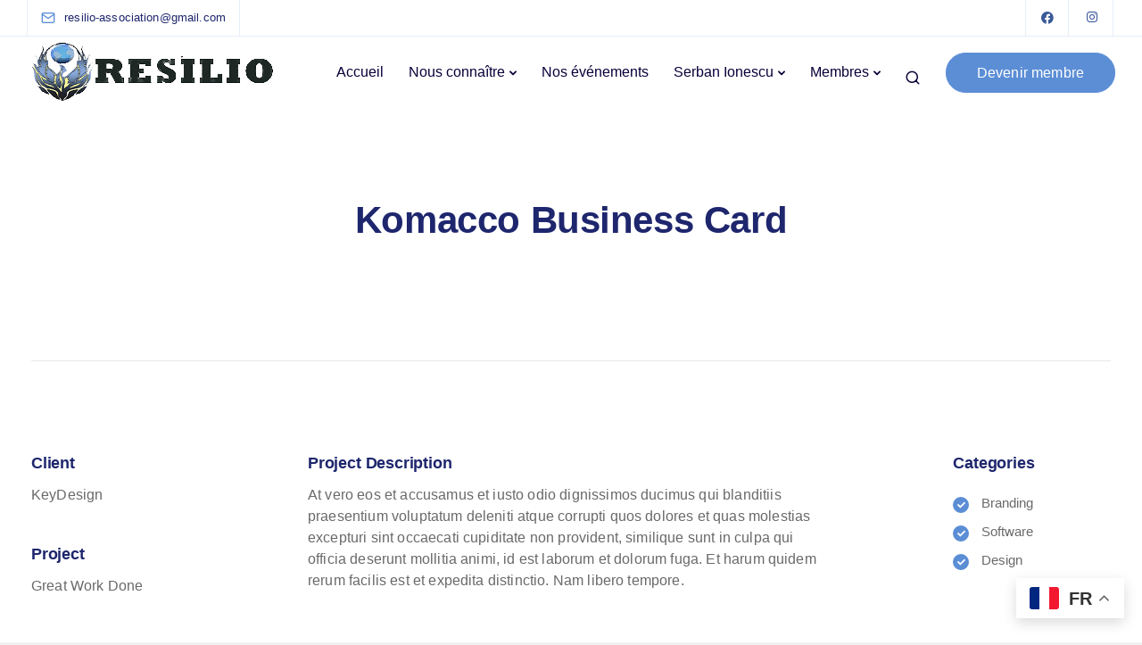

--- FILE ---
content_type: text/html; charset=UTF-8
request_url: http://resilio-association.org/portfolio/komacco-business-card/
body_size: 33968
content:
<!DOCTYPE html>
<html lang="fr-FR">
    <head>
        <meta charset="UTF-8">
        <meta name="viewport" content="width=device-width, initial-scale=1">
        <link rel="profile" href="https://gmpg.org/xfn/11">

        <meta name='robots' content='index, follow, max-image-preview:large, max-snippet:-1, max-video-preview:-1' />
<script>window._wca = window._wca || [];</script>

	<!-- This site is optimized with the Yoast SEO plugin v26.0 - https://yoast.com/wordpress/plugins/seo/ -->
	<title>Komacco Business Card - RESILIO</title>
	<link rel="canonical" href="http://resilio-association.org/portfolio/komacco-business-card/" />
	<meta property="og:locale" content="fr_FR" />
	<meta property="og:type" content="article" />
	<meta property="og:title" content="Komacco Business Card - RESILIO" />
	<meta property="og:url" content="http://resilio-association.org/portfolio/komacco-business-card/" />
	<meta property="og:site_name" content="RESILIO" />
	<meta property="article:publisher" content="https://web.facebook.com/people/R%c3%a9silio/61550256412376/" />
	<meta property="og:image" content="http://resilio-association.org/wp-content/uploads/2023/10/image-accueil-resilio.png" />
	<meta property="og:image:width" content="1200" />
	<meta property="og:image:height" content="675" />
	<meta property="og:image:type" content="image/png" />
	<meta name="twitter:card" content="summary_large_image" />
	<meta name="twitter:label1" content="Durée de lecture estimée" />
	<meta name="twitter:data1" content="7 minutes" />
	<script type="application/ld+json" class="yoast-schema-graph">{"@context":"https://schema.org","@graph":[{"@type":"WebPage","@id":"http://resilio-association.org/portfolio/komacco-business-card/","url":"http://resilio-association.org/portfolio/komacco-business-card/","name":"Komacco Business Card - RESILIO","isPartOf":{"@id":"http://resilio-association.org/#website"},"datePublished":"2020-08-04T16:45:22+00:00","breadcrumb":{"@id":"http://resilio-association.org/portfolio/komacco-business-card/#breadcrumb"},"inLanguage":"fr-FR","potentialAction":[{"@type":"ReadAction","target":["http://resilio-association.org/portfolio/komacco-business-card/"]}]},{"@type":"BreadcrumbList","@id":"http://resilio-association.org/portfolio/komacco-business-card/#breadcrumb","itemListElement":[{"@type":"ListItem","position":1,"name":"Accueil","item":"http://resilio-association.org/"},{"@type":"ListItem","position":2,"name":"Komacco Business Card"}]},{"@type":"WebSite","@id":"http://resilio-association.org/#website","url":"http://resilio-association.org/","name":"RESILIO ASSOCIATION","description":"Association Internationale pour la Promotion et la Diffusion de la Recherche sur la Résilience","publisher":{"@id":"http://resilio-association.org/#organization"},"potentialAction":[{"@type":"SearchAction","target":{"@type":"EntryPoint","urlTemplate":"http://resilio-association.org/?s={search_term_string}"},"query-input":{"@type":"PropertyValueSpecification","valueRequired":true,"valueName":"search_term_string"}}],"inLanguage":"fr-FR"},{"@type":"Organization","@id":"http://resilio-association.org/#organization","name":"RESILIO ASSOCIATION","url":"http://resilio-association.org/","logo":{"@type":"ImageObject","inLanguage":"fr-FR","@id":"http://resilio-association.org/#/schema/logo/image/","url":"https://resilio-association.org/wp-content/uploads/2023/04/preloader-resilio-logo.png","contentUrl":"https://resilio-association.org/wp-content/uploads/2023/04/preloader-resilio-logo.png","width":200,"height":130,"caption":"RESILIO ASSOCIATION"},"image":{"@id":"http://resilio-association.org/#/schema/logo/image/"},"sameAs":["https://web.facebook.com/people/Résilio/61550256412376/","https://www.instagram.com/resilio.association/"]}]}</script>
	<!-- / Yoast SEO plugin. -->


<link rel='dns-prefetch' href='//stats.wp.com' />
<link rel="alternate" type="application/rss+xml" title="RESILIO &raquo; Flux" href="http://resilio-association.org/feed/" />
<link rel="alternate" title="oEmbed (JSON)" type="application/json+oembed" href="http://resilio-association.org/wp-json/oembed/1.0/embed?url=http%3A%2F%2Fresilio-association.org%2Fportfolio%2Fkomacco-business-card%2F" />
<link rel="alternate" title="oEmbed (XML)" type="text/xml+oembed" href="http://resilio-association.org/wp-json/oembed/1.0/embed?url=http%3A%2F%2Fresilio-association.org%2Fportfolio%2Fkomacco-business-card%2F&#038;format=xml" />
<style id='wp-img-auto-sizes-contain-inline-css'>
img:is([sizes=auto i],[sizes^="auto," i]){contain-intrinsic-size:3000px 1500px}
/*# sourceURL=wp-img-auto-sizes-contain-inline-css */
</style>
<link rel='stylesheet' id='bootstrap-css' href='http://resilio-association.org/wp-content/themes/sway/core/assets/css/global.min.css?ver=4.2' media='all' />
<link rel='stylesheet' id='keydesign-style-css' href='http://resilio-association.org/wp-content/themes/sway/style.css?ver=6.9' media='all' />
<link rel='stylesheet' id='child-style-css' href='http://resilio-association.org/wp-content/themes/sway-child/style.css?ver=6.9' media='all' />
<style id='wp-emoji-styles-inline-css'>

	img.wp-smiley, img.emoji {
		display: inline !important;
		border: none !important;
		box-shadow: none !important;
		height: 1em !important;
		width: 1em !important;
		margin: 0 0.07em !important;
		vertical-align: -0.1em !important;
		background: none !important;
		padding: 0 !important;
	}
/*# sourceURL=wp-emoji-styles-inline-css */
</style>
<style id='wp-block-library-inline-css'>
:root{--wp-block-synced-color:#7a00df;--wp-block-synced-color--rgb:122,0,223;--wp-bound-block-color:var(--wp-block-synced-color);--wp-editor-canvas-background:#ddd;--wp-admin-theme-color:#007cba;--wp-admin-theme-color--rgb:0,124,186;--wp-admin-theme-color-darker-10:#006ba1;--wp-admin-theme-color-darker-10--rgb:0,107,160.5;--wp-admin-theme-color-darker-20:#005a87;--wp-admin-theme-color-darker-20--rgb:0,90,135;--wp-admin-border-width-focus:2px}@media (min-resolution:192dpi){:root{--wp-admin-border-width-focus:1.5px}}.wp-element-button{cursor:pointer}:root .has-very-light-gray-background-color{background-color:#eee}:root .has-very-dark-gray-background-color{background-color:#313131}:root .has-very-light-gray-color{color:#eee}:root .has-very-dark-gray-color{color:#313131}:root .has-vivid-green-cyan-to-vivid-cyan-blue-gradient-background{background:linear-gradient(135deg,#00d084,#0693e3)}:root .has-purple-crush-gradient-background{background:linear-gradient(135deg,#34e2e4,#4721fb 50%,#ab1dfe)}:root .has-hazy-dawn-gradient-background{background:linear-gradient(135deg,#faaca8,#dad0ec)}:root .has-subdued-olive-gradient-background{background:linear-gradient(135deg,#fafae1,#67a671)}:root .has-atomic-cream-gradient-background{background:linear-gradient(135deg,#fdd79a,#004a59)}:root .has-nightshade-gradient-background{background:linear-gradient(135deg,#330968,#31cdcf)}:root .has-midnight-gradient-background{background:linear-gradient(135deg,#020381,#2874fc)}:root{--wp--preset--font-size--normal:16px;--wp--preset--font-size--huge:42px}.has-regular-font-size{font-size:1em}.has-larger-font-size{font-size:2.625em}.has-normal-font-size{font-size:var(--wp--preset--font-size--normal)}.has-huge-font-size{font-size:var(--wp--preset--font-size--huge)}.has-text-align-center{text-align:center}.has-text-align-left{text-align:left}.has-text-align-right{text-align:right}.has-fit-text{white-space:nowrap!important}#end-resizable-editor-section{display:none}.aligncenter{clear:both}.items-justified-left{justify-content:flex-start}.items-justified-center{justify-content:center}.items-justified-right{justify-content:flex-end}.items-justified-space-between{justify-content:space-between}.screen-reader-text{border:0;clip-path:inset(50%);height:1px;margin:-1px;overflow:hidden;padding:0;position:absolute;width:1px;word-wrap:normal!important}.screen-reader-text:focus{background-color:#ddd;clip-path:none;color:#444;display:block;font-size:1em;height:auto;left:5px;line-height:normal;padding:15px 23px 14px;text-decoration:none;top:5px;width:auto;z-index:100000}html :where(.has-border-color){border-style:solid}html :where([style*=border-top-color]){border-top-style:solid}html :where([style*=border-right-color]){border-right-style:solid}html :where([style*=border-bottom-color]){border-bottom-style:solid}html :where([style*=border-left-color]){border-left-style:solid}html :where([style*=border-width]){border-style:solid}html :where([style*=border-top-width]){border-top-style:solid}html :where([style*=border-right-width]){border-right-style:solid}html :where([style*=border-bottom-width]){border-bottom-style:solid}html :where([style*=border-left-width]){border-left-style:solid}html :where(img[class*=wp-image-]){height:auto;max-width:100%}:where(figure){margin:0 0 1em}html :where(.is-position-sticky){--wp-admin--admin-bar--position-offset:var(--wp-admin--admin-bar--height,0px)}@media screen and (max-width:600px){html :where(.is-position-sticky){--wp-admin--admin-bar--position-offset:0px}}

/*# sourceURL=wp-block-library-inline-css */
</style><link rel='stylesheet' id='wc-blocks-style-css' href='http://resilio-association.org/wp-content/plugins/woocommerce/assets/client/blocks/wc-blocks.css?ver=wc-10.2.3' media='all' />
<style id='global-styles-inline-css'>
:root{--wp--preset--aspect-ratio--square: 1;--wp--preset--aspect-ratio--4-3: 4/3;--wp--preset--aspect-ratio--3-4: 3/4;--wp--preset--aspect-ratio--3-2: 3/2;--wp--preset--aspect-ratio--2-3: 2/3;--wp--preset--aspect-ratio--16-9: 16/9;--wp--preset--aspect-ratio--9-16: 9/16;--wp--preset--color--black: #000000;--wp--preset--color--cyan-bluish-gray: #abb8c3;--wp--preset--color--white: #ffffff;--wp--preset--color--pale-pink: #f78da7;--wp--preset--color--vivid-red: #cf2e2e;--wp--preset--color--luminous-vivid-orange: #ff6900;--wp--preset--color--luminous-vivid-amber: #fcb900;--wp--preset--color--light-green-cyan: #7bdcb5;--wp--preset--color--vivid-green-cyan: #00d084;--wp--preset--color--pale-cyan-blue: #8ed1fc;--wp--preset--color--vivid-cyan-blue: #0693e3;--wp--preset--color--vivid-purple: #9b51e0;--wp--preset--gradient--vivid-cyan-blue-to-vivid-purple: linear-gradient(135deg,rgb(6,147,227) 0%,rgb(155,81,224) 100%);--wp--preset--gradient--light-green-cyan-to-vivid-green-cyan: linear-gradient(135deg,rgb(122,220,180) 0%,rgb(0,208,130) 100%);--wp--preset--gradient--luminous-vivid-amber-to-luminous-vivid-orange: linear-gradient(135deg,rgb(252,185,0) 0%,rgb(255,105,0) 100%);--wp--preset--gradient--luminous-vivid-orange-to-vivid-red: linear-gradient(135deg,rgb(255,105,0) 0%,rgb(207,46,46) 100%);--wp--preset--gradient--very-light-gray-to-cyan-bluish-gray: linear-gradient(135deg,rgb(238,238,238) 0%,rgb(169,184,195) 100%);--wp--preset--gradient--cool-to-warm-spectrum: linear-gradient(135deg,rgb(74,234,220) 0%,rgb(151,120,209) 20%,rgb(207,42,186) 40%,rgb(238,44,130) 60%,rgb(251,105,98) 80%,rgb(254,248,76) 100%);--wp--preset--gradient--blush-light-purple: linear-gradient(135deg,rgb(255,206,236) 0%,rgb(152,150,240) 100%);--wp--preset--gradient--blush-bordeaux: linear-gradient(135deg,rgb(254,205,165) 0%,rgb(254,45,45) 50%,rgb(107,0,62) 100%);--wp--preset--gradient--luminous-dusk: linear-gradient(135deg,rgb(255,203,112) 0%,rgb(199,81,192) 50%,rgb(65,88,208) 100%);--wp--preset--gradient--pale-ocean: linear-gradient(135deg,rgb(255,245,203) 0%,rgb(182,227,212) 50%,rgb(51,167,181) 100%);--wp--preset--gradient--electric-grass: linear-gradient(135deg,rgb(202,248,128) 0%,rgb(113,206,126) 100%);--wp--preset--gradient--midnight: linear-gradient(135deg,rgb(2,3,129) 0%,rgb(40,116,252) 100%);--wp--preset--font-size--small: 13px;--wp--preset--font-size--medium: 20px;--wp--preset--font-size--large: 36px;--wp--preset--font-size--x-large: 42px;--wp--preset--spacing--20: 0.44rem;--wp--preset--spacing--30: 0.67rem;--wp--preset--spacing--40: 1rem;--wp--preset--spacing--50: 1.5rem;--wp--preset--spacing--60: 2.25rem;--wp--preset--spacing--70: 3.38rem;--wp--preset--spacing--80: 5.06rem;--wp--preset--shadow--natural: 6px 6px 9px rgba(0, 0, 0, 0.2);--wp--preset--shadow--deep: 12px 12px 50px rgba(0, 0, 0, 0.4);--wp--preset--shadow--sharp: 6px 6px 0px rgba(0, 0, 0, 0.2);--wp--preset--shadow--outlined: 6px 6px 0px -3px rgb(255, 255, 255), 6px 6px rgb(0, 0, 0);--wp--preset--shadow--crisp: 6px 6px 0px rgb(0, 0, 0);}:where(.is-layout-flex){gap: 0.5em;}:where(.is-layout-grid){gap: 0.5em;}body .is-layout-flex{display: flex;}.is-layout-flex{flex-wrap: wrap;align-items: center;}.is-layout-flex > :is(*, div){margin: 0;}body .is-layout-grid{display: grid;}.is-layout-grid > :is(*, div){margin: 0;}:where(.wp-block-columns.is-layout-flex){gap: 2em;}:where(.wp-block-columns.is-layout-grid){gap: 2em;}:where(.wp-block-post-template.is-layout-flex){gap: 1.25em;}:where(.wp-block-post-template.is-layout-grid){gap: 1.25em;}.has-black-color{color: var(--wp--preset--color--black) !important;}.has-cyan-bluish-gray-color{color: var(--wp--preset--color--cyan-bluish-gray) !important;}.has-white-color{color: var(--wp--preset--color--white) !important;}.has-pale-pink-color{color: var(--wp--preset--color--pale-pink) !important;}.has-vivid-red-color{color: var(--wp--preset--color--vivid-red) !important;}.has-luminous-vivid-orange-color{color: var(--wp--preset--color--luminous-vivid-orange) !important;}.has-luminous-vivid-amber-color{color: var(--wp--preset--color--luminous-vivid-amber) !important;}.has-light-green-cyan-color{color: var(--wp--preset--color--light-green-cyan) !important;}.has-vivid-green-cyan-color{color: var(--wp--preset--color--vivid-green-cyan) !important;}.has-pale-cyan-blue-color{color: var(--wp--preset--color--pale-cyan-blue) !important;}.has-vivid-cyan-blue-color{color: var(--wp--preset--color--vivid-cyan-blue) !important;}.has-vivid-purple-color{color: var(--wp--preset--color--vivid-purple) !important;}.has-black-background-color{background-color: var(--wp--preset--color--black) !important;}.has-cyan-bluish-gray-background-color{background-color: var(--wp--preset--color--cyan-bluish-gray) !important;}.has-white-background-color{background-color: var(--wp--preset--color--white) !important;}.has-pale-pink-background-color{background-color: var(--wp--preset--color--pale-pink) !important;}.has-vivid-red-background-color{background-color: var(--wp--preset--color--vivid-red) !important;}.has-luminous-vivid-orange-background-color{background-color: var(--wp--preset--color--luminous-vivid-orange) !important;}.has-luminous-vivid-amber-background-color{background-color: var(--wp--preset--color--luminous-vivid-amber) !important;}.has-light-green-cyan-background-color{background-color: var(--wp--preset--color--light-green-cyan) !important;}.has-vivid-green-cyan-background-color{background-color: var(--wp--preset--color--vivid-green-cyan) !important;}.has-pale-cyan-blue-background-color{background-color: var(--wp--preset--color--pale-cyan-blue) !important;}.has-vivid-cyan-blue-background-color{background-color: var(--wp--preset--color--vivid-cyan-blue) !important;}.has-vivid-purple-background-color{background-color: var(--wp--preset--color--vivid-purple) !important;}.has-black-border-color{border-color: var(--wp--preset--color--black) !important;}.has-cyan-bluish-gray-border-color{border-color: var(--wp--preset--color--cyan-bluish-gray) !important;}.has-white-border-color{border-color: var(--wp--preset--color--white) !important;}.has-pale-pink-border-color{border-color: var(--wp--preset--color--pale-pink) !important;}.has-vivid-red-border-color{border-color: var(--wp--preset--color--vivid-red) !important;}.has-luminous-vivid-orange-border-color{border-color: var(--wp--preset--color--luminous-vivid-orange) !important;}.has-luminous-vivid-amber-border-color{border-color: var(--wp--preset--color--luminous-vivid-amber) !important;}.has-light-green-cyan-border-color{border-color: var(--wp--preset--color--light-green-cyan) !important;}.has-vivid-green-cyan-border-color{border-color: var(--wp--preset--color--vivid-green-cyan) !important;}.has-pale-cyan-blue-border-color{border-color: var(--wp--preset--color--pale-cyan-blue) !important;}.has-vivid-cyan-blue-border-color{border-color: var(--wp--preset--color--vivid-cyan-blue) !important;}.has-vivid-purple-border-color{border-color: var(--wp--preset--color--vivid-purple) !important;}.has-vivid-cyan-blue-to-vivid-purple-gradient-background{background: var(--wp--preset--gradient--vivid-cyan-blue-to-vivid-purple) !important;}.has-light-green-cyan-to-vivid-green-cyan-gradient-background{background: var(--wp--preset--gradient--light-green-cyan-to-vivid-green-cyan) !important;}.has-luminous-vivid-amber-to-luminous-vivid-orange-gradient-background{background: var(--wp--preset--gradient--luminous-vivid-amber-to-luminous-vivid-orange) !important;}.has-luminous-vivid-orange-to-vivid-red-gradient-background{background: var(--wp--preset--gradient--luminous-vivid-orange-to-vivid-red) !important;}.has-very-light-gray-to-cyan-bluish-gray-gradient-background{background: var(--wp--preset--gradient--very-light-gray-to-cyan-bluish-gray) !important;}.has-cool-to-warm-spectrum-gradient-background{background: var(--wp--preset--gradient--cool-to-warm-spectrum) !important;}.has-blush-light-purple-gradient-background{background: var(--wp--preset--gradient--blush-light-purple) !important;}.has-blush-bordeaux-gradient-background{background: var(--wp--preset--gradient--blush-bordeaux) !important;}.has-luminous-dusk-gradient-background{background: var(--wp--preset--gradient--luminous-dusk) !important;}.has-pale-ocean-gradient-background{background: var(--wp--preset--gradient--pale-ocean) !important;}.has-electric-grass-gradient-background{background: var(--wp--preset--gradient--electric-grass) !important;}.has-midnight-gradient-background{background: var(--wp--preset--gradient--midnight) !important;}.has-small-font-size{font-size: var(--wp--preset--font-size--small) !important;}.has-medium-font-size{font-size: var(--wp--preset--font-size--medium) !important;}.has-large-font-size{font-size: var(--wp--preset--font-size--large) !important;}.has-x-large-font-size{font-size: var(--wp--preset--font-size--x-large) !important;}
/*# sourceURL=global-styles-inline-css */
</style>

<style id='classic-theme-styles-inline-css'>
/*! This file is auto-generated */
.wp-block-button__link{color:#fff;background-color:#32373c;border-radius:9999px;box-shadow:none;text-decoration:none;padding:calc(.667em + 2px) calc(1.333em + 2px);font-size:1.125em}.wp-block-file__button{background:#32373c;color:#fff;text-decoration:none}
/*# sourceURL=/wp-includes/css/classic-themes.min.css */
</style>
<link rel='stylesheet' id='kd-addon-style-css' href='http://resilio-association.org/wp-content/plugins/keydesign-addon/assets/css/kd_vc_front.css?ver=6.9' media='all' />
<style id='kd-addon-style-inline-css'>
html {background-color: #F2F2F2;}html:before {width: 100%;height: 100%;content:'';position:fixed;top: 0;left: 0;background-repeat: no-repeat;background-position: center;background-image: url("https://resilio-association.org/wp-content/uploads/2023/04/preloader-resilio-logo.png");}html:before {background-size: 200px;}.menu-item-badge,#wrapper .wp-block-search__button,.key-icon-box .ib-badge,.feature-sections-wrapper .play-video .sway-play,.modal-content-contact .redux-social-media-list .fab,.hover_outline_primary:hover .iconita,.kd-icon-list .kd-icon-list-item a:hover,.white-button-form .wpcf7 .wpcf7-submit,.kd-side-panel .panel-close:hover .fa,.topbar #menu-topbar-menu li a:hover,.btn-hover-1 .tt_button:hover .iconita,.side-content-title-label,.background-dropdown-effect .navbar-nav .menu-item-has-children .dropdown-menu a:hover,.business-info-wrapper i,.keydesign-cart .badge,.header-wishlist .badge,.keydesign-cart ul.cart_list li a.kd_checkout_btn:hover,.keydesign-cart ul.cart_list li a.kd_cart_btn:hover,.container .rw-author-details h5,.topbar-phone a:hover,.topbar-email a:hover,.transparent-navigation #menu-topbar-menu li a:hover,.transparent-navigation .navbar.navbar-default .topbar-phone a:hover,.transparent-navigation .navbar.navbar-default .topbar-email a:hover,.tt_button.second-style .iconita,.blog-social-sharing a:hover,.blog-social-sharing a:hover i,#single-page #comments input[type="submit"]:hover,.tt_button.tt_secondary_button,.tt_button.tt_secondary_button .iconita,.team-carousel .owl-item .team-member.design-creative .team-socials a,.format-quote .entry-wrapper:before,.blog-single-title a:hover,.upper-footer i:hover,.wpb-js-composer .vc_tta-container .vc_tta-tabs.vc_tta-tabs-position-left .vc_tta-tab a:hover,.back-to-top,.back-to-top .fa,.pricing-options-container .pricing-option-text.with-tooltip:before,.owl-nav div.owl-next,.owl-nav div.owl-prev,.post .entry-categories a,.portfolio .entry-categories a,.tags a,.tagcloud a,.tags-label,.wpb-js-composer .vc_tta-container .vc_tta-tabs.vc_tta-tabs-position-left .vc_tta-tab.vc_active a,.wpb-js-composer .vc_tta-container .vc_tta-tabs.vc_tta-tabs-position-right .vc_tta-tab a:hover,#landing-page .demos-section .kd-photobox:hover h5,#landing-page .demos-section .kd-photobox h5:after,.wpb-js-composer .vc_tta-container .vc_tta-tabs.vc_tta-tabs-position-right .vc_tta-tab.vc_active a,footer.underline-effect .textwidget a:hover,.kd-price-block .pb-price,.blog_widget.widget_categories ul li a:hover,.team-member.design-classic .kd-team-contact a:hover,#commentform #submit:hover,.kd-panel-subtitle ul>li:before,.kd-panel-subtitle ol>li:before,.tab-text-container ul>li:before,.wpb_text_column ul>li:before,.menubar #main-menu .navbar-nav .mega-menu.menu-item-has-children .dropdown > a,.modal-content-contact .redux-social-media-list i:hover,.related-content .portfolio .post-link:hover,.related-content .portfolio h5 a:hover,#posts-content .post-link:hover,.vc_grid-item-mini .blog-detailed-grid .vc_gitem-post-data.vc_gitem-post-data-source-post_date p:before,.vc_grid-item-mini .blog-detailed-grid .vc_gitem-post-data.vc_gitem-post-data-source-post_date div:before,#posts-content.blog-detailed-grid .entry-meta a:hover,.large-counter .kd_counter_units,.footer_widget .redux-social-media-list i,#single-page .bbp-login-form .user-submit:hover,.menubar #main-menu .navbar-nav .mega-menu.menu-item-has-children .dropdown:hover > a,.kd-photobox .phb-content.text-left .phb-btncontainer a.phb-simple-link,.key-icon-box:hover .ib-link a,.footer-bar .footer-nav-menu ul li a:hover,#popup-modal .close:hover,body.maintenance-mode .container h2,.wpb-js-composer .vc_tta-container .vc_tta.vc_tta-style-classic.vc_tta-tabs-position-top .vc_tta-tabs-container .vc_tta-tabs-list li a:hover,blockquote:before,.feature-sections-wrapper .feature-sections-tabs .nav-tabs a:hover i,.feature-sections-wrapper .feature-sections-tabs .nav-tabs li.active a i,.port-prev.tt_button,.port-next.tt_button,.upper-footer .socials-widget a:hover .fa,.footer_widget ul a:hover,span.bbp-admin-links a:hover,#bbpress-forums #bbp-single-user-details #bbp-user-navigation a:hover,.vc_grid-item-mini .vc_gitem-post-data.vc_gitem-post-data-source-post_date div:before,.vc_grid-item-mini .vc_gitem-post-data.vc_gitem-post-data-source-post_author a:before,.testimonials.slider.with-image .tt-container .author,.vc_grid-item-mini .blog-detailed-grid .vc_btn3-container:hover a,.feature-sections-wrapper .feature-sections-tabs .nav-tabs a:hover,.topbar-lang-switcher ul li a:hover span,.feature-sections-wrapper .feature-sections-tabs .nav-tabs li.active a,div.bbp-breadcrumb a:hover,#bbpress-forums div.bbp-topic-author a.bbp-author-name,#bbpress-forums div.bbp-reply-author a.bbp-author-name,.kd_pie_chart .kd-piechart-icon,.breadcrumbs a:hover,.es-accordion .es-speaker-container .es-speaker-name,.row .vc_toggle_size_md.vc_toggle_simple .vc_toggle_title:hover h4,.row .vc_toggle_size_md.vc_toggle_default .vc_toggle_title:hover h4,.team-member.design-minimal .team-socials a,.wpb-js-composer .vc_tta-container .vc_tta-color-white.vc_tta-style-modern .vc_tta-tab.vc_active a,.tcards_header .tcards-name,.team-member.design-two:hover .team-socials .fab:hover,.team-member.design-two .team-socials .fab:hover,.content-area .vc_basic_grid .vc_grid .blog-detailed-grid .vc_gitem-post-category-name a,.navbar-nav li.dropdown:hover .dropdown-menu:hover li a:hover,.portfolio-meta.share-meta .fa:hover,.blog_widget ul li a:hover,.blog_widget ol li a:hover,#posts-content .entry-meta a:hover,.keydesign-cart:hover .cart-icon,.kd_counter_units,#comments input[type="submit"],.search-submit:hover,.blog-single-content .tags a,.lower-footer a:hover,#posts-content .post .blog-single-title a:hover,#posts-content.blog-minimal-list .blog-single-title a:hover,#posts-content.blog-img-left-list .blog-single-title a:hover,.socials-widget a:hover .fa,.socials-widget a:hover,#customizer .sway-tooltip,.footer_widget .menu li a:hover,.row .vc_toggle_size_md.vc_toggle_simple .vc_toggle_title:hover h4,#single-page .single-page-content .widget ul li a:hover,#comments .reply a:hover,#comments .comment-meta a:hover,#kd-slider .secondary_slider,#single-page .single-page-content .widget ul li.current-menu-item a,.team-socials .fa:hover,#posts-content .post .tt_button:hover .fa,#posts-content .post .tt_button:hover,.pricing-table .tt_button,.topbar-phone .iconsmind-Telephone ,.topbar-email .iconsmind-Mail,.modal-content-contact .key-icon-box .service-heading a:hover,.pricing-table.active .tt_button:hover,.footer-business-content a:hover,.vc_grid-item-mini .vc_gitem-zone .vc_btn3.vc_btn3-style-custom,.star-rating span,.es-accordion .es-heading h4 a:hover,.keydesign-cart ul.product_list_widget .cart-item:hover,#customizer .options a:hover i,#customizer .options a:hover,#single-page input[type="submit"]:hover,.bbp-submit-wrapper .button:hover,#posts-content .post input[type="submit"]:hover,#comments .reply a:hover,.meta-content .tags a:hover,.navigation.pagination .next,.navigation.pagination .prev,.product_meta a:hover,.tags a:hover,.tagcloud a:hover,.tt_button.second-style,.lower-footer .pull-right a:hover,.section .wpcf7-mail-sent-ok,.blog-header-form .wpcf7-mail-sent-ok,.upper-footer .modal-menu-item,.video-socials a:hover .fa,.kd_pie_chart .pc-link a:hover,.vc_grid-item-mini .vc_gitem_row .vc_gitem-col h4:hover,.fa,.far,.fas,.fab,.wpcf7 .wpcf7-submit:hover,.contact .wpcf7-response-output,.video-bg .secondary-button:hover,#headerbg li a.active,#headerbg li a.active:hover,.footer-nav a:hover ,.wpb_wrapper .menu a:hover ,.text-danger,.blog_widget ul li a:before,.pricing i,.content-area .vc_grid .vc_gitem-zone-c .vc_general,code,.subscribe-form header .wpcf7-submit,#posts-content .page-content ul li:before,.chart-content .nc-icon-outline,.chart,.row .vc_custom_heading a:hover,.secondary-button-inverse,.primary-button.button-inverse:hover,.primary-button,a,.services-list a:hover,.kd-process-steps .pss-step-number span,.navbar-default .navbar-nav > .active > a,.pss-link a:hover,.content-area .vc_grid-filter>.vc_grid-filter-item:hover>span,.kd_number_string,.featured_content_parent .active-elem h4,.contact-map-container .toggle-map:hover .fa,.contact-map-container .toggle-map:hover,.testimonials.slider .tt-container:before,.tt_button:hover,div.wpforms-container-full .wpforms-form input[type=submit]:hover,div.wpforms-container-full .wpforms-form button[type=submit]:hover,.nc-icon-outline,.phb-simple-link:hover,.content-area .vc_grid-item-mini:hover .vc_gitem-zone-c .vc_gitem_row .vc_gitem-col h4,.kd-title-label .kd-title-label-transparent,.wpb_text_column ol>li:before,.wpb_text_column ul>li:before,.key-icon-box .ib-link a:hover,.content-area .vc_grid-item-mini .vc_gitem-zone-c .vc_gitem_row .vc_gitem-col h4:after,.content-area .vc_grid-filter>.vc_grid-filter-item.vc_active>span,.features-tabs li.active .tab-title,.wp-block-button .wp-block-button__link:hover,.wp-block-archives li a:hover,.wp-block-categories.wp-block-categories-list li a:hover,.cb-container .cb-img-area i,.kd-counter-icon i,.features-tabs .tab-controls li i,.key-icon-box i,.business-info-wrapper .toggle-map-info,.process-icon i,.blog_widget.widget_product_categories ul li a:hover,.kd-progress-icon i,.side-content-wrapper i.section-icon,.kd-price-block .pb-content-wrap h5 a:hover,.transparent-navigation .navbar:not(.navbar-shrink) #menu-topbar-menu li.current-menu-item a,.transparent-navigation .navbar:not(.navbar-shrink) .navbar-topbar li.current-menu-item a,.topbar #menu-topbar-menu li.current-menu-item a,.topbar li.current-menu-item a,.pss-text-area a:hover h5 {color: #5C8ED6;}.back-to-top.scroll-position-style circle {stroke: #5C8ED6;}.shipping-calculator-form .button:hover,.single-product.woocommerce span.onsale,#yith-quick-view-modal #yith-quick-view-close:hover,.woocommerce ul.products li.product.woo-detailed-style:hover .woo-entry-wrapper a.woocommerce-LoopProduct-link,.woocommerce ul.products li.product .categories a:hover,.woocommerce-page ul.products li.product.woo-minimal-style .button,.woocommerce-page ul.products li.product.woo-minimal-style .added_to_cart,.woocommerce nav.woocommerce-pagination ul li a:hover,.woocommerce-wishlist #single-page table.cart .button:hover,.woocommerce ul.products li.product h2:hover,.keydesign-cart .buttons .btn,.woocommerce .keydesign-cart .buttons .btn,.woocommerce #respond input#submit:hover,.woocommerce-page ul.products li.product.woo-minimal-style .button:hover,.woocommerce-page ul.products li.product.woo-minimal-style .added_to_cart:hover,.woocommerce .keydesign-cart ul.product_list_widget .cart-item:hover,.woocommerce-cart#single-page table.cart .product-name a:hover,.woocommerce-review-link:hover,.woocommerce-cart #single-page table.cart td a:hover,.woocommerce-wishlist #single-page table.cart td a:hover,.woocommerce ul.products li.product h3:hover {color: #5C8ED6;}.timeline-link:hover,.kd-process-steps.process-number-template .process-text-link:hover,.kd-process-steps.process-number-template ul li:hover .pss-step-number span,.btn-hover-2 .tt_button.hover_solid_white:hover .iconita,.btn-hover-2 .tt_button.hover_solid_white:hover,.btn-hover-2 .tt_button.hover_outline_white:hover .iconita,.btn-hover-2 .tt_button.hover_outline_white:hover,.navbar.navbar-default .menubar .navbar-nav .active > a {color: #5C8ED6!important;}#cookie-notice .cn-button,.content-area .vc_gitem-animate-scaleRotateIn .vc_gitem-zone-b {background-color: #5C8ED6!important;}.play-btn-primary-color .play-video:hover,.play-btn-primary-color .play-video,.play-btn-primary-color.play-video:hover,.play-btn-primary-color.play-video,.feature-sections-wrapper .feature-sections-tabs .nav-tabs li.active a,.pricing-table.active,.key-icon-box:hover .ib-wrapper,.modal-content-inner .wpcf7-not-valid-tip,.section .wpcf7-mail-sent-ok,.toggle-map-info:hover,#main-menu.background-dropdown-effect .navbar-nav .menu-item-has-children .dropdown-menu a:hover,.background-dropdown-effect .navbar-nav .menu-item-has-children .dropdown-menu a:hover,.blog-header-form .wpcf7-mail-sent-ok,.blog-header-form .wpcf7-not-valid-tip,.section .wpcf7-not-valid-tip,.kd-side-panel .wpcf7-not-valid-tip,.kd-process-steps.process-checkbox-template .pss-item:before,.kd-process-steps.process-checkbox-template,.kd-separator,.kd-separator .kd-separator-line {border-color: #5C8ED6;}.timeline-item-wrapper.full-link-card:hover + .timeline-item-arrow + .timeline-item-point,.fm-wrapper .fm-list li.active a,.fm-wrapper .fm-list li a:hover,.pricing .pricing-price.sale-yes .pt-normal-price:after,#cookie-notice .cn-button,.theme-sway .select2-container--default .select2-results__option--highlighted[aria-selected],.theme-sway .select2-container--default .select2-results__option--highlighted[data-selected],#product-content .blog-social-sharing a:hover,.modal-content-contact .redux-social-media-list a:hover,.kd-icon-wrapper.icon-square,.feature-sections-wrapper .feature-sections-tabs .nav-tabs a:before,.kd-panel-subtitle ul>li:before,.tab-text-container ul>li:before,.side-content-text ul>li:before,.wpb_text_column ul>li:before,.scroll-down-wrapper a,.video-modal .modal-content .close:hover,#single-page .bbp-login-form .user-submit,.bbpress #user-submit,.gform_wrapper .gform_footer input.button,.gform_wrapper .gform_footer input[type=submit],input[type="button"].ninja-forms-field,.modal-content-inner .wpcf7-submit:hover,.searchform #searchsubmit,#kd-slider,.kd-contact-form.light_background .wpcf7 .wpcf7-submit,.footer-newsletter-form .wpcf7 .wpcf7-submit,.kd_progressbarfill,.phone-wrapper,.kd-process-steps.process-number-template ul li .pss-container:before,.wpb_wrapper #loginform .button,.email-wrapper,.footer-business-info.footer-socials a:hover,.parallax.with-overlay:after,.content-area .vc_grid-filter>.vc_grid-filter-item span:after,.tt_button.tt_secondary_button:hover,.pricing-table .tt_button:hover,.modal-content-inner .wpcf7-not-valid-tip,.kd-side-panel .wpcf7-not-valid-tip,.tt_button.second-style:hover,.pricing-table.active .tt_button,#customizer .screenshot a,.heading-separator,.content-area .vc_grid-item-mini .vc_gitem-zone-c .vc_gitem_row .vc_gitem-col h4:before,.features-tabs .tab-controls li:after,.features-tabs li .tab-text-container:before,.blog-header-form .wpcf7-not-valid-tip,.section .wpcf7-not-valid-tip,.port-prev.tt_button:hover,.port-next.tt_button:hover,.owl-buttons div:hover,.row .vc_toggle_default .vc_toggle_icon,.row .vc_toggle_default .vc_toggle_icon::after,.row .vc_toggle_default .vc_toggle_icon::before,.upper-footer .modal-menu-item:hover,.contact-map-container .toggle-map,.portfolio-item .portfolio-content,.tt_button,.owl-dot span,.pricing .secondary-button.secondary-button-inverse:hover,.with-overlay .parallax-overlay,.secondary-button.secondary-button-inverse:hover,.secondary-button,#kd-slider .bullet-bar.tparrows,.primary-button.button-inverse,#posts-content .post input[type="submit"],.btn-xl,.with-overlay,.vc_grid-item-mini .vc_gitem-zone .vc_btn3.vc_btn3-style-custom:hover,.separator,.cb-container.cb_main_color:hover,.keydesign-cart .buttons .btn:hover,#single-page #comments input[type="submit"]:hover,.contact-map-container .toggle-map:hover,.wpcf7 .wpcf7-submit:hover,.owl-dot span,.features-tabs .tab.active,.pricing-table.DetailedStyle.active .pricing-title .pricing-title-content,.content-area .vc_grid .vc-gitem-zone-height-mode-auto.vc_gitem-zone.vc_gitem-zone-a:before,.row .vc_toggle_simple .vc_toggle_title:hover .vc_toggle_icon::after,.row .vc_toggle_simple .vc_toggle_title:hover .vc_toggle_icon::before,.wpcf7 .wpcf7-submit,.navigation.pagination .next:hover,#single-page .vc_col-sm-3 .wpcf7 .wpcf7-submit,.spinner:before,.toggle-map-info:hover,.content-area .vc_grid .vc_gitem-zone-c .vc_general:hover,.content-area .vc_grid-item-mini .vc_gitem-animate-fadeIn .vc_gitem-zone.vc_gitem-zone-a:before,.keydesign-cart .badge,.header-wishlist .badge,.tags a:after,.tagcloud a:after,.post .entry-categories a:before,.portfolio .entry-categories a:before,div.wpcf7 .wpcf7-form .ajax-loader,#bbp_search_submit,.bbp-submit-wrapper .button,div.wpforms-container-full .wpforms-form input[type=submit],div.wpforms-container-full .wpforms-form button[type=submit],.comparison-pricing-table .vc_custom_heading.active,.comparison-pricing-table .pricing-row.active,#commentform #submit,footer.underline-effect .textwidget a:after,footer.underline-effect .navbar-footer li a:after,footer.underline-effect .footer_widget .menu li a:after,#main-menu.underline-effect .navbar-nav .mega-menu .dropdown-menu .menu-item a:after,#main-menu.underline-effect .navbar-nav .menu-item .dropdown-menu .menu-item a:after,.kd-process-steps.process-checkbox-template .pss-step-number span:before,.kd-process-steps.process-checkbox-template .pss-step-number:before,.kd-process-steps.process-checkbox-template .pss-item:before,.blog-page-numbers li.active a,.owl-nav div.owl-next:hover,.owl-nav div.owl-prev:hover,.content-area .vc_basic_grid .vc_grid .blog-detailed-grid .vc_gitem-post-category-name a:hover,.tags a:before,.tagcloud a:before,.kd-price-switch .price-slider,.team-member.design-classic .kd-team-contact .kd-team-email:before,.team-member.design-classic .kd-team-contact .kd-team-phone:before,.team-member.design-creative .team-image:before,.ib-hover-2.key-icon-box:hover .ib-wrapper,.team-member.design-classic .team-socials a:hover,.tags a:hover,.tagcloud a:hover,.tags-label:hover,.post .entry-categories a:hover,.portfolio .entry-categories a:hover,.blog_widget ul.redux-social-media-list li a:hover,.kd-title-label .kd-title-label-transparent::before,.kd-title-label .kd-title-label-solid::before,.rebar-wrapper .rebar-element,.jr-insta-thumb ul.thumbnails li a:after,.wpb-js-composer .vc_tta-container .vc_tta.vc_tta-style-classic.vc_tta-tabs-position-top .vc_tta-tabs-container .vc_tta-tabs-list li.vc_active a:before,.cb-container .cb-wrapper:after,.content-area .vc_basic_grid .vc_grid .blog-detailed-grid .vc_gitem-post-category-name a:before,.team-member.design-classic .team-socials a:after,.navigation.pagination .prev:hover,.kd-shapes.shape_dots,.cd-handle,.timeline-item-wrapper.full-link-card .timeline-full-link:hover,.feature-sections-wrapper .feature-sections-tabs .nav-tabs a .nav-number,#landing-page .demos-section .kd-photobox h5:before,.kd-panel-phone:hover,.kd-panel-email:hover,.kd-panel-social-list .redux-social-media-list a:hover,footer.underline-effect .footer_widget ul li.cat-item a:after,.play-btn-primary-color .play-video,.theme-sway .cn-button.bootstrap,.wp-block-button__link {background-color: #5C8ED6;}.woocommerce-demo-store p.demo_store,p.demo_store,.woocommerce .btn-hover-2 ul.products li.product.woo-detailed-style .added_to_cart::before,.woocommerce .btn-hover-2 ul.products li.product.woo-detailed-style .button::before,.woocommerce input.button,.woocommerce ul.products li.product .added_to_cart:hover,.woocommerce #respond input#submit,.woocommerce a.button,.woocommerce a.remove:hover,.woocommerce .price_slider_wrapper .ui-slider-horizontal .ui-slider-range,.woocommerce button.button,.woocommerce .keydesign-cart .buttons .btn:hover,.woocommerce ul.products li.product .button:hover,.woocommerce nav.woocommerce-pagination ul li span.current,.woocommerce span.onsale,.btn-hover-2 .woocommerce ul.products li.product.woo-detailed-style .button::before,.woocommerce div.product .woocommerce-tabs ul.tabs li a:before,.woocommerce .price_slider_wrapper .ui-slider .ui-slider-handle {background-color: #5C8ED6;}.key-icon-box .ib-badge,.kd-side-panel div.wpforms-container-full .wpforms-form input[type=email],.kd-side-panel div.wpforms-container-full .wpforms-form input[type=number],.kd-side-panel div.wpforms-container-full .wpforms-form input[type=search],.kd-side-panel div.wpforms-container-full .wpforms-form input[type=text],.kd-side-panel div.wpforms-container-full .wpforms-form input[type=url],.kd-side-panel div.wpforms-container-full .wpforms-form select,.kd-side-panel div.wpforms-container-full .wpforms-form textarea,.kd-side-panel .kd-panel-wrapper .wpcf7 .wpcf7-text,.kd-side-panel .kd-panel-wrapper .wpcf7 .wpcf7-text,.kd-side-panel .kd-panel-wrapper .wpcf7 textarea,.kd-side-panel .kd-panel-wrapper .wpcf7 .wpcf7-select,.back-to-top,.search .search-form .search-field,#wrapper .blog_widget .wp-block-search .wp-block-search__input,#posts-content .wp-block-search input[type="search"],.blog_widget .search-form .search-field,.blog-page-numbers li:not(.active) a:hover,.vc_row.vc_row-main-color-overlay,#single-page .bbp-login-form,div.wpforms-container-full .wpforms-form input[type=email],div.wpforms-container-full .wpforms-form input[type=number],div.wpforms-container-full .wpforms-form input[type=search],div.wpforms-container-full .wpforms-form input[type=text],div.wpforms-container-full .wpforms-form input[type=url],div.wpforms-container-full .wpforms-form select,div.wpforms-container-full .wpforms-form textarea,.wpcf7 .wpcf7-select,.wpcf7-form textarea,.wpcf7 input[type="file"],.wpb_wrapper #loginform .input,.wpcf7 input[type="date"],.wpcf7 .wpcf7-text,.wpcf7 .wpcf7-select,.wpcf7 .wpcf7-email,.wpcf7 .wpcf7-select,.wpcf7 .wpcf7-select,.single-post-layout-two .blog-single-header-wrapper,.tags a,.tagcloud a,.tags-label,#single-page #comments input[type="text"],#single-page #comments input[type="email"],#comments input[type="text"],#comments input[type="email"],#comments input[type="url"],#commentform textarea,#commentform input[type="text"],#commentform input[type="email"],.page-404,#customizer .options a:hover,.keydesign-cart .badge,.header-wishlist .badge,.post .entry-categories a,.portfolio .entry-categories a,.author-box-wrapper,.content-area .vc_basic_grid .vc_grid .blog-detailed-grid .vc_gitem-post-category-name a,.team-member.design-classic .team-socials a,.owl-nav div.owl-next,.owl-nav div.owl-prev,.vc_tta-panels .vc_tta-panel.medium-section,.blog-subscribe-wrapper:before,#bbpress-forums div.bbp-forum-header,#bbpress-forums div.bbp-topic-header,#bbpress-forums div.bbp-reply-header,.kd-panel-phone:after,.kd-panel-email:after,.testimonials.slider.without-image .tt-image,.search .topbar-search .search-form .search-field,.topbar-search .search-form .search-field,#bbpress-forums #bbp-single-user-details #bbp-user-navigation li.current a,#bbpress-forums li.bbp-header,#bbpress-forums li.bbp-footer,.bbpress .entry-header.blog-header,.entry-header {background-color: #5C8ED612;}.menu-item-badge {background-color: #5C8ED61f;}.back-to-top.scroll-position-style {box-shadow: inset 0 0 0 2px #5C8ED666;}.blog_widget .woocommerce-product-search .search-field,.single-product.woocommerce .product-inner-content span.onsale,.woocommerce-page .blog-header.entry-header,.woocommerce-checkout #single-page table,.woocommerce-error,.woocommerce-info,.woocommerce-message,.single-product.woocommerce .product-type-simple .summary .quantity .qty,nav.woocommerce-pagination ul li a:hover {background-color: #5C8ED612;}.fm-wrapper,.key-icon-box.icon-with-shadow .ib-icon-wrapper,.btn-hover-1 .tt_button:hover,.btn-hover-1 .content-area .vc_grid .vc_gitem-zone-c .vc_general:hover,.btn-hover-1 .tt_button.modal-menu-item:hover,.btn-hover-1 .vc_grid-item-mini .blog-detailed-grid .vc_btn3-container a:hover {box-shadow: 0 15px 35px #5C8ED626;}.btn-hover-1 .woocommerce ul.products li.product .added_to_cart:hover,.btn-hover-1 .woocommerce ul.products li.product .button:hover,.btn-hover-1 .woocommerce div.product form.cart .button:hover {box-shadow: 0 15px 35px #5C8ED626;}.with-shadow {box-shadow: 0 20px 70px #5C8ED633;}#main-menu .navbar-nav .mega-menu > .dropdown-menu:before,.footer-bar,.upper-footer,.lower-footer .container,.blog-page-numbers li:not(.active) a:hover,.tb-border-design .topbar-extra-content,.tb-border-design .topbar-socials a,.topbar #menu-topbar-menu li,.navbar-topbar li,.tb-border-design .topbar-left-content,.tb-border-design .topbar-right-content,.tb-border-design .topbar-phone,.tb-border-design .topbar-email,.tb-border-design .topbar-opening-hours,.business-info-wrapper .toggle-map-info,.topbar {border-color: #5C8ED626;}.business-info-wrapper i {border-color: #5C8ED64d;}#product-content .blog-social-sharing a:hover,.modal-content-contact .redux-social-media-list a:hover,#single-page .bbp-login-form .user-submit,#single-page #comments input[type="submit"]:hover,.navigation.pagination .next,.navigation.pagination .prev,.upper-footer .modal-menu-item,.wpcf7 .wpcf7-submit:hover,.tt_button,div.wpforms-container-full .wpforms-form input[type=submit]:hover,div.wpforms-container-full .wpforms-form button[type=submit]:hover,.navigation.pagination .next,.navigation.pagination .prev,.pricing.active,#user-submit,#bbp_search_submit,.bbp-submit-wrapper .button,.vc_grid-item-mini .vc_gitem-zone .vc_btn3.vc_btn3-style-custom,.primary-button.button-inverse:hover,.primary-button.button-inverse,.wpcf7 .wpcf7-submit,.wpb_wrapper #loginform .button,.owl-buttons div:hover,.content-area .vc_grid .vc_gitem-zone-c .vc_general,#commentform #submit,.blog_widget ul.redux-social-media-list li a:hover,div.wpforms-container-full .wpforms-form input[type=submit],div.wpforms-container-full .wpforms-form button[type=submit],.wp-block-button__link,#posts-content .post input[type="submit"],.owl-dot.active span,.owl-dot:hover span {border: 1px solid #5C8ED6;}.woocommerce ul.products li.product .button:hover,.woocommerce .price_slider_wrapper .ui-slider .ui-slider-handle,.keydesign-cart .buttons .btn,.woocommerce .keydesign-cart .buttons .btn,.woocommerce button.button,.woocommerce a.button,.woocommerce ul.products li.product .added_to_cart,.woocommerce input.button {border: 1px solid #5C8ED6;}div.wpcf7 .wpcf7-form .ajax-loader {border: 5px solid #5C8ED6;}.timeline-item-wrapper.full-link-card:hover + .timeline-item-arrow,.page-404 .tt_button,#wrapper .widget-title,.blockquote-reverse,.testimonials.slider.owl-dot.active span,.tags a:hover,.tagcloud a:hover,.contact-map-container .toggle-map:hover,.navigation.pagination .next:hover,.navigation.pagination .prev:hover,.contact .wpcf7-response-output,.video-bg .secondary-button,#single-page .single-page-content .widget .widgettitle,.image-bg .secondary-button,.contact .wpcf7-form-control-wrap textarea.wpcf7-form-control:focus,.contact .wpcf7-form-control-wrap input.wpcf7-form-control:focus,.team-member-down:hover .triangle,.team-member:hover .triangle,.comparison-pricing-table .vc_custom_heading.active,.comparison-pricing-table .pricing-row.active,.features-tabs .tab.active:after,.tabs-image-left.features-tabs .tab.active:after,.secondary-button-inverse,.kd-panel-social-list .redux-social-media-list a:hover,.kd-process-steps.process-number-template ul li:hover,.wpb-js-composer .vc_tta-container .vc_tta.vc_tta-style-classic.vc_tta-tabs-position-top .vc_tta-tabs-container .vc_tta-tabs-list li.vc_active a,.kd-panel-phone:hover,.kd-panel-email:hover,.vc_separator .vc_sep_holder .vc_sep_line {border-color: #5C8ED6;}.woocommerce .btn-hover-2 ul.products li.product.woo-detailed-style .added_to_cart:hover,.woocommerce .btn-hover-2 ul.products li.product.woo-detailed-style .button:hover,.woocommerce ul.products li.product.woo-detailed-style .woo-entry-wrapper .button:hover,.woocommerce ul.products li.product.woo-detailed-style .add_to_cart_button:hover {border-color: #5C8ED6;}.wpb-js-composer .vc_tta-container .vc_tta-tabs.vc_tta-tabs-position-left .vc_tta-tab.vc_active a,.wpb-js-composer .vc_tta-container .vc_tta-tabs.vc_tta-tabs-position-right .vc_tta-tab.vc_active a,.wpb-js-composer .vc_tta-container .vc_tta-tabs.vc_tta-tabs-position-left .vc_tta-tab.vc_active,.wpb-js-composer .vc_tta-container .vc_tta-tabs.vc_tta-tabs-position-right .vc_tta-tab.vc_active {border-bottom-color: #5C8ED6;}.wpb-js-composer .vc_tta-container.vc_tta-tabs.vc_tta-tabs-position-left .vc_tta-tab:before {border-right: 9px solid #5C8ED6;}.wpb-js-composer .vc_tta-container .vc_tta.vc_tta-style-classic.vc_tta-tabs-position-top .vc_tta-tabs-container .vc_tta-tabs-list li:before {border-top: 9px solid #5C8ED6;}.cd-handle.draggable,.tt_button.btn_secondary_color.tt_secondary_button:hover,.tt_button.btn_secondary_color,.modal-content-inner .wpcf7-submit:hover,.woocommerce .button:hover,.woocommerce div.product form.cart .button:hover,#wrapper.btn-hover-2 .wpcf7 .wpcf7-submit:hover,.btn-hover-2 #commentform #submit:hover,.btn-hover-2 .kd-panel-contact .wpcf7-submit:hover,.play-btn-secondary-color .play-video {background-color: #DD9933;}.key-icon-box .ib-link a:hover,.tt_button.btn_secondary_color.tt_secondary_button .iconita,.tt_button.btn_secondary_color.tt_secondary_button,.tt_button.btn_secondary_color:hover {color: #DD9933;}.woocommerce .button:hover,.woocommerce div.product form.cart .button:hover,.tt_button.btn_secondary_color {border: 1px solid #DD9933;}.play-btn-secondary-color .play-video:hover,.play-btn-secondary-color .play-video,.play-btn-secondary-color.play-video:hover,.play-btn-secondary-color.play-video,.modal-content-inner .wpcf7-submit:hover,#wrapper.btn-hover-2 .wpcf7 .wpcf7-submit:hover,.btn-hover-2 #commentform #submit:hover,.btn-hover-2 .kd-panel-contact .wpcf7-submit:hover {border-color: #DD9933;}h1,h2,h3,h4,h5,.wp-block-search .wp-block-search__label,.wpcf7-form-control-wrap .wpcf7-checkbox,.yith-wcwl-add-to-wishlist a:hover,.yith-wcwl-add-button a:hover .yith-wcwl-icon,.yith-wcwl-add-button a:hover span,.topbar #menu-topbar-menu li a,#wrapper .yith-wcwl-add-to-wishlist .feedback,.kd_progress_bar .kd_progb_head .kd-progb-title h4,.es-accordion .es-heading h4 a,.wpb-js-composer .vc_tta-color-white.vc_tta-style-modern .vc_tta-tab>a:hover,#comments .fn,#bbpress-forums li.bbp-header *,#comments .fn a,.portfolio-block h4,.rw-author-details h4,.vc_grid-item-mini .vc_gitem_row .vc_gitem-col h4,.team-content h5,.key-icon-box .service-heading,.post a:hover,#bbpress-forums #bbp-single-user-details #bbp-user-navigation a,div.bbp-breadcrumb a,.kd_pie_chart .kd_pc_title,.kd_pie_chart .pc-link a,.testimonials .tt-content h4,.kd-photobox .phb-content h4,.kd-process-steps .pss-text-area h4,.widget-title,.kd-promobox .prb-content h4,.bp-content h4,.reply-title,.product_meta,.blog-header .section-heading,.tcards-title,.pss-link a,.navbar-default .nav li a,.logged-in .navbar-nav a,.navbar-nav .menu-item a,.portfolio-block strong,.keydesign-cart .nc-icon-outline-cart,.portfolio-meta.share-meta .fa,.subscribe input[type="submit"],.pricing-title,.wpb-js-composer .vc_tta-container .vc_tta-color-white.vc_tta-style-modern .vc_tta-tab>a,.rw_rating .rw-title,.group_table .label,.cb-container.cb_transparent_color:hover .cb-heading,.app-gallery .ag-section-desc h4,.single-post .wpb_text_column strong,.owl-buttons div,.modal-content-contact .key-icon-box .service-heading a,.page-404 .section-subheading,.showcoupon:hover,.pricing-table .pricing-img i,.navbar-default .navbar-nav > li > a:hover,.testimonials.slider.with-image .tt-container h6,.socials-widget a:hover .fa,.socials-widget a:hover,.owl-nav div,#comments label,.author-box-wrapper .author-name h6,.keydesign-cart .empty-cart,.play-video:hover .fa-play,.author-website,.post-link:hover,#comments .reply a:hover,.author-desc-wrapper a:hover,.blog-single-content .tags a:hover,.kd-price-block .pb-content-wrap .pb-pricing-wrap,.blog-single-title a,.navbar-topbar li a:hover,.fa.toggle-search:hover,.tt_secondary_button.tt_third_button:hover,.tt_secondary_button.tt_third_button:hover .fa,.keydesign-cart .subtotal,#single-page p.cart-empty,blockquote cite,.cta-icon i,.comparison-pricing-table .mobile-title,.pricing .pricing-option strong,.pricing-table.DetailedStyle .pricing .pricing-price,body.maintenance-mode .countdown,.feature-sections-wrapper .feature-sections-tabs .nav-tabs a,.team-member.design-minimal .team-socials a:hover,.rw-link a:hover,.tcards-link a:hover,.team-link a:hover,.feature-sections-wrapper .side-content-wrapper .simple-link:hover,.breadcrumbs,.kd_pie_chart .pc_percent_container,.product_meta a:hover,.modal-content-contact .key-icon-box.icon-left.icon-default .fa,.navbar-default .nav:hover > li.dropdown:hover > a,#posts-content.blog-detailed-grid .entry-meta a,.feature-sections-wrapper .feature-sections-tabs .nav-tabs a i,.vc_toggle_simple .vc_toggle_title .vc_toggle_icon::after,.vc_toggle_simple .vc_toggle_title .vc_toggle_icon::before,.testimonials .tt-content .content,.es-accordion .es-time,.es-accordion .es-time i,.related-content .portfolio .post-link,.phb-simple-link,.breadcrumbs a,.blog_widget.widget_categories ul li,.blog_widget.widget_categories ul li a,.blog_widget.widget_product_categories ul li,.blog_widget.widget_product_categories ul li a,.topbar-search .search-form .search-submit,.fa.toggle-search,.wpb-js-composer .vc_tta-container .vc_tta.vc_tta-style-classic.vc_tta-tabs-position-top .vc_tta-tabs-container .vc_tta-tabs-list li.vc_active a,.blog_widget.widget_recent_entries a,.keydesign-cart a .cart-icon-container,.header-wishlist a,.blog_widget ul.redux-social-media-list li a:hover,.topbar-socials a:hover i,.kd-icon-list .kd-icon-list-item,.kd-icon-list .kd-icon-list-item a,.cb-simple-link:hover,.topbar-phone,.topbar-email,.topbar-opening-hours,.kd-ps-wrapper:not(.active) .ps-default-variant,.kd-ps-wrapper.active .ps-secondary-variant,.vc_custom_heading.post-link,.team-member.design-classic .kd-team-contact a:hover,.team-member.design-classic .kd-team-contact a:hover span,.entry-meta .comment-number,.testimonials.slider .tt-content h6,.kd_progressbarmarker,.tcards_message,.kd-counter-icon i,.kd_counter_text,.kd-process-steps.process-number-template .process-text-link,.key-icon-box .ib-wrapper .ib-list li,.kd-photobox .phb-content.text-left .phb-btncontainer a.phb-simple-link:hover,.blog-detailed-grid .vc_gitem-post-data-source-post_date,.blog-detailed-grid .vc_gitem-post-data-source-post_author a,.sliding-box-link:hover,.pricing .pricing-price,.pricing .pricing-option,.pricing-options-container .pricing-tooltip-content,.pricing-options-container .pricing-tooltip-content p,.kd-side-panel .panel-close .fa,.tcards_wrapper .tcards_message h6,.team-member.design-classic .team-socials a span,#posts-content .post-link {color: #1e266d;}.woocommerce .order_details,.wishlist_table.mobile li .item-details h3 a,.woocommerce table.shop_attributes th,.woocommerce-cart#single-page table.cart .product-name a,.woocommerce-ordering select,.woocommerce div.product .woocommerce-tabs .panel #reply-title,.woocommerce #coupon_code,.woocommerce .quantity .qty,.mobile-cart .keydesign-cart,body.woocommerce-page .entry-header .section-heading,.woocommerce ul.products li.product .price,.woocommerce-page ul.products li.product.woo-minimal-style:hover .button:hover,.woocommerce nav.woocommerce-pagination ul li a,.keydesign-cart ul.product_list_widget .cart-item,.woocommerce .keydesign-cart ul.product_list_widget .cart-item,.keydesign-cart ul.cart_list li a.kd_cart_btn,.woocommerce ul.cart_list li a,ul.product_list_widget li a,.woocommerce div.product .woocommerce-tabs ul.tabs li.active a,.woocommerce div.product .woocommerce-tabs ul.tabs li a:hover,.keydesign-cart .subtotal .amount,.woocommerce-wishlist #single-page table.cart td a,.woocommerce-cart #single-page table.cart td a {color: #1e266d;}.ib-link.iconbox-main-color a:hover{color: #1e266d !important;}#wrapper .yith-wcwl-share li a:hover,.vc_toggle.vc_toggle_default .vc_toggle_icon,.row .vc_toggle_size_md.vc_toggle_default .vc_toggle_title .vc_toggle_icon:before,.row .vc_toggle_size_md.vc_toggle_default .vc_toggle_title .vc_toggle_icon:after,.searchform #searchsubmit:hover {background-color: #1e266d;}.menubar #main-menu .navbar-nav .mega-menu.menu-item-has-children .dropdown > a {color: #070038 !important;}.navbar-default .navbar-toggle .icon-bar,.navbar-toggle .icon-bar:before,.navbar-toggle .icon-bar:after {background-color: #070038;}.navbar.navbar-default.navbar-shrink .navbar-toggle .icon-bar,.navbar.navbar-default.navbar-shrink .navbar-toggle .icon-bar:before,.navbar.navbar-default.navbar-shrink .navbar-toggle .icon-bar:after {background-color: #070038;}.kd-contact-form.light_background .wpcf7 .wpcf7-submit:hover {background-color: #1e266d !important;}.testimonials.slider .owl-dot:hover span {border-color: #1e266d;}.wpcf7 .wpcf7-text::-webkit-input-placeholder { color: #1e266d; }.wpcf7 .wpcf7-text::-moz-placeholder { color: #1e266d; }.wpcf7 .wpcf7-text:-ms-input-placeholder { color: #1e266d; }.wpcf7-form-control-wrap .wpcf7-textarea::-webkit-input-placeholder { color: #1e266d; }.wpcf7-form-control-wrap .wpcf7-textarea::-moz-placeholder {color: #1e266d; }.wpcf7-form-control-wrap .wpcf7-textarea:-ms-input-placeholder {color: #1e266d; }.footer-newsletter-form .wpcf7-form .wpcf7-email,.footer-business-info.footer-socials a,.upper-footer {background-color: #F7F4FB;}.upper-footer {border-color: #F7F4FB;}.footer-business-info,.lower-footer {background-color: #F7F4FB;}.lower-footer a,.upper-footer a {color: #455880 !important;}.lower-footer a:hover,.upper-footer a:hover {color: #c8102e !important;}footer.underline-effect .textwidget a:after,footer.underline-effect .navbar-footer li a:after,footer.underline-effect .footer_widget .menu li a:after,footer.underline-effect .footer_widget ul li.cat-item a:after {background-color: #c8102e !important;}.upper-footer i,.lower-footer a,.upper-footer .widget-title,.upper-footer .modal-menu-item {color: #1E266D;}.upper-footer .widget-title,.upper-footer #wp-calendar caption,.footer_widget .menu li a,.lower-footer ul li.cat-item a,.footer-bar .footer-nav-menu ul li a,.footer-nav-menu .navbar-footer li a,.lower-footer span,.lower-footer a {}.transparent-navigation .navbar:not(.navbar-shrink) #menu-topbar-menu li a:hover,.transparent-navigation .navbar:not(.navbar-shrink) .topbar-contact a:hover span,.transparent-navigation .navbar:not(.navbar-shrink) .topbar-contact a:hover i,.topbar-lang-switcher ul li a:hover span,#menu-topbar-menu a:hover,.topbar #menu-topbar-menu li a:hover,.transparent-navigation .navbar:not(.navbar-shrink) .topbar-socials a:hover .fab,.topbar .redux-social-media-list a:hover .fab,.navbar-topbar a:hover,.navbar.navbar-default .topbar-phone a:hover,.navbar.navbar-default .topbar-email a:hover {}.navbar.navbar-default.contained .container,.navbar.navbar-default .menubar,.navbar.navbar-default.navbar-shrink.fixed-menu,.keydesign-cart .keydesign-cart-dropdown,.navbar.navbar-default .dropdown-menu,#main-menu .navbar-nav .mega-menu > .dropdown-menu:before {background-color: #FFFFFF !important;}.navbar-shrink #main-menu .navbar-nav .mega-menu > .dropdown-menu:before,.keydesign-cart .keydesign-cart-dropdown,#main-menu .navbar-nav.navbar-shrink .menu-item-has-children .dropdown-menu,.navbar-nav.navbar-shrink .menu-item-has-children .dropdown-menu,.navbar.navbar-default.navbar-shrink .keydesign-cart .keydesign-cart-dropdown,.navbar.navbar-default.navbar-shrink .dropdown-menu,.navbar.navbar-default.navbar-shrink.contained .container,body:not(.transparent-navigation) .navbar.navbar-default.contained .container,.navbar.navbar-default.navbar-shrink .menubar {background-color: #FFFFFF !important;}.navbar-default .toggle-search,.navbar-default .cart-icon-container,.navbar-default .header-wishlist a,.navbar-default .menu-item-has-children .mobile-dropdown,.navbar-default .menu-item-has-children:hover .dropdown-menu .dropdown:before,.navbar.navbar-default .mobile-cart .keydesign-cart .cart-icon,.keydesign-cart .nc-icon-outline-cart,.transparent-navigation .navbar.navbar-default .menubar .navbar-nav .dropdown-menu a,.navbar.navbar-default .menubar .navbar-nav a {color: #070038 !important;}@media (min-width: 1269px) {.transparent-navigation .navbar.navbar-default,.transparent-navigation .navbar.navbar-default .container,.transparent-navigation .navbar.navbar-default.contained,.transparent-navigation .navbar .topbar,.transparent-navigation .navbar .menubar {background-color: transparent !important;}.transparent-navigation .navbar:not(.navbar-shrink) #menu-topbar-menu li a,.transparent-navigation .navbar:not(.navbar-shrink) .navbar-topbar li a,.transparent-navigation .navbar:not(.navbar-shrink) .topbar-phone .iconsmind-Telephone,.transparent-navigation .navbar:not(.navbar-shrink) .topbar-email .iconsmind-Mail,.transparent-navigation .navbar:not(.navbar-shrink) .topbar-socials a .fab,.transparent-navigation .navbar:not(.navbar-shrink) .navbar.navbar-default .topbar-phone a,.transparent-navigation .navbar:not(.navbar-shrink) .topbar-email a,.transparent-navigation .navbar:not(.navbar-shrink) .topbar-contact i,.transparent-navigation .navbar:not(.navbar-shrink) .topbar-contact span,.transparent-navigation .navbar:not(.navbar-shrink) .topbar-opening-hours,.transparent-navigation .topbar-lang-switcher ul,.transparent-navigation .topbar-lang-switcher ul:not(:hover) li a,.transparent-navigation .navbar.navbar-default:not(.navbar-shrink) .topbar-search .fa.toggle-search:not(.fa-times),.transparent-navigation .navbar.navbar-default:not(.navbar-shrink) .nav > .menu-item > a,.transparent-navigation .navbar:not(.navbar-shrink) .keydesign-cart .cart-icon-container,.transparent-navigation .navbar:not(.navbar-shrink) .sway-heart,.transparent-navigation .navbar:not(.navbar-shrink) #logo .logo {color: #FFFFFF !important;}.transparent-navigation .navbar.navbar-default:not(.navbar-shrink) .keydesign-cart svg,.transparent-navigation .navbar:not(.navbar-shrink) .topbar .keydesign-cart svg {fill: #FFFFFF !important;}}.navbar-default.navbar-shrink .toggle-search,.navbar-default.navbar-shrink .cart-icon-container,.navbar-default.navbar-shrink .header-wishlist a,.navbar-default.navbar-shrink .menubar #main-menu .navbar-nav .mega-menu.menu-item-has-children .dropdown > a,.navbar-default.navbar-shrink .menu-item-has-children .mobile-dropdown,.navbar-default.navbar-shrink .menu-item-has-children:hover .dropdown-menu .dropdown:before,.keydesign-cart ul.product_list_widget .subtotal strong,.keydesign-cart ul.product_list_widget .cart-item,.keydesign-cart ul.product_list_widget .product-quantity,.keydesign-cart .subtotal .amount,.transparent-navigation .navbar-shrink#logo .logo,#main-menu .navbar-nav.navbar-shrink .menu-item-has-children .mobile-dropdown,#main-menu .navbar-nav.navbar-shrink .menu-item-has-children:hover .dropdown-menu .dropdown:before,#main-menu .navbar-nav.navbar-shrink .menu-item-has-children .dropdown-menu a,.transparent-navigation .navbar.navbar-default.navbar-shrink .menubar .navbar-nav .dropdown-menu a,.navbar.navbar-default.navbar-shrink .keydesign-cart .keydesign-cart-dropdown,.navbar.navbar-default.navbar-shrink .keydesign-cart .nc-icon-outline-cart,.navbar.navbar-default.navbar-shrink .menubar .navbar-nav a,.navbar.navbar-default.navbar-shrink .keydesign-cart .cart-icon {color: #070038 !important;}.navbar-default .nav:hover > li.dropdown:hover > a,.navbar.navbar-default.navbar-shrink .menubar .navbar-nav a:hover,.transparent-navigation .navbar.navbar-default:not(.navbar-shrink) .nav > .menu-item > a:hover,.transparent-navigation .navbar.navbar-default .menubar .navbar-nav .dropdown-menu a:hover,.navbar.navbar-default .menubar .navbar-nav .active > a:hover,.navbar.navbar-default .navbar-nav a:hover {color: #DD9933 !important;}#main-menu.underline-effect .navbar-nav .mega-menu .dropdown-menu .menu-item a:after,#main-menu.underline-effect .navbar-nav .menu-item .dropdown-menu .menu-item a:after {background: #DD9933 !important;}.navbar-default.navbar-shrink .menubar #main-menu .navbar-nav .mega-menu.menu-item-has-children .dropdown:hover > a,.menubar #main-menu .navbar-nav .mega-menu.menu-item-has-children .dropdown:hover > a,.navbar-default.navbar-shrink .nav li.active a,#main-menu .navbar-nav .menu-item-has-children .dropdown-menu a:hover,.navbar-nav .menu-item-has-children .dropdown-menu a:hover,.body:not(.transparent-navigation) .navbar a:hover,.navbar-default .nav li.active a {color: #DD9933 !important;}#logo .logo {color: #1e266d;}.transparent-navigation .navbar-shrink #logo .logo,.navbar-shrink #logo .logo {color: #39364e;}body,.key-icon-box a p,.box,.cb-text-area p,body p ,.upper-footer .search-form .search-field,.upper-footer select,.footer_widget .wpml-ls-legacy-dropdown a,.footer_widget .wpml-ls-legacy-dropdown-click a {}.container #logo .logo {letter-spacing: 2.4px;}.container h1 {color: #1e266d;font-weight: 700;}.container h2,#popup-modal .modal-content h2 {color: #1e266d;font-weight: 700;}.container h3,.kd-panel-header .kd-panel-title {color: #1e266d;}.content-area .vc_grid-item-mini .vc_gitem_row .vc_gitem-col h4,.container h4,.kd-photobox .phb-content h4,.content-area .vc_grid-item-mini .vc_gitem_row .vc_gitem-col h4 {color: #1e266d;}.vc_grid-item-mini .vc_custom_heading h5,#wrapper .widget-title,.container h5 {color: #1e266d;font-size: 20px;line-height: 28px;}.container h6,.key-icon-box h6.service-heading {}.blog-page-numbers li a,.breadcrumbs,.bbpress .blog_widget dd strong,.topbar #menu-topbar-menu li a,.blog-page-heading .section-subheading,.container h6 {color: #445781;}.topbar-phone,.topbar-email,.topbar-socials a,#menu-topbar-menu a,.navbar-topbar a,.topbar-opening-hours,.topbar-lang-switcher ul li span {}#main-menu.background-dropdown-effect .navbar-nav .menu-item-has-children .dropdown-menu a,.background-dropdown-effect .navbar-nav .menu-item-has-children .dropdown-menu a,body .navbar-default .nav li a,body .modal-menu-item {font-size: 16px;}.hover_solid_primary:hover { background-color: #5C8ED6 !important; border-color: #5C8ED6 !important; color: #fff !important;}.single-page-content a,.blog-content a {color: #070038;}.single-page-content a:hover,.blog-content a:hover{color: #dd9933;}.btn-hover-2 .tt_button.tt_primary_button.btn_primary_color:hover {background-color: #5C8ED6 !important;}.btn-hover-2 .hover_solid_primary.tt_button::before {background-color: #5C8ED6 !important;}.play-btn-hover-primary-color .play-video:hover,.btn-hover-2 .hover_solid_primary.tt_button:hover {border-color: #5C8ED6 !important;}.hover_solid_secondary:hover { background-color: #DD9933 !important; border-color: #DD9933 !important; color: #fff !important;}.hover_solid_secondary:hover .iconita {color: #fff !important;}.vc_grid-item-mini .blog-detailed-grid .vc_btn3-container:hover a,.btn-hover-2 .tt_button:hover { color: #fff !important; border-color: #DD9933 !important;}body #cookie-notice .cn-button:hover,.kd-title-label a span::after,.btn-hover-2 .tt_button.tt_primary_button.btn_secondary_color:hover,.btn-hover-2 .tt_button::before { background-color: #DD9933 !important;}.btn-hover-2 .woocommerce ul.products li.product.woo-detailed-style .added_to_cart::before { background-color: #DD9933 !important;}.hover_outline_primary:hover { background-color: #5C8ED6 !important; border-color: #5C8ED6 !important; color: #5C8ED6 !important; background: transparent !important;}.hover_outline_primary:hover .iconita {color: #5C8ED6 !important;}.hover_outline_secondary:hover { color: #DD9933 !important; border-color: #DD9933 !important; background-color: transparent !important;}.wpb_wrapper #loginform .input,.woocommerce-product-search .search-field,.search-form .search-field,.wpcf7 input[type="date"],.wpcf7 .wpcf7-text,.wpcf7 .wpcf7-email,.wpcf7 .wpcf7-select,.wpcf7 input[type="file"],.wpcf7 .wpcf7-select,.wpcf7-form textarea,.wpb_wrapper #loginform .input,.wpcf7 input[type="date"],.wpcf7 .wpcf7-text,.wpcf7 .wpcf7-email,.wpcf7 .wpcf7-select,.modal-content-inner .wpcf7 .wpcf7-text,.modal-content-inner .wpcf7 .wpcf7-email {}.woocommerce ul.products li.product .added_to_cart,.woocommerce ul.products li.product .button,.woocommerce div.product form.cart .button,.single-page-content .tt_button,.tt_button,.wpcf7 .wpcf7-submit,.content-area .vc_grid .vc_gitem-zone-c .vc_general,.tt_button.modal-menu-item,.vc_grid-item-mini .blog-detailed-grid .vc_btn3-container a,.cta-btncontainer .tt_button,.pricing-table .tt_button,.pricing-table.active .tt_button {font-size: 16px;line-height: 17px;}#commentform #submit,.tt_button,.wpcf7 .wpcf7-submit,.content-area .vc_grid .vc_gitem-zone-c .vc_general,.tt_button.modal-menu-item,.vc_grid-item-mini .blog-detailed-grid .vc_btn3-container a {border-width: 1px !important;}.woocommerce ul.products li.product .added_to_cart,.woocommerce ul.products li.product .button,.woocommerce div.product form.cart .button {border-width: 1px !important;}#commentform #submit,.tt_button,.wpcf7 .wpcf7-submit,.content-area .vc_grid .vc_gitem-zone-c .vc_general,.tt_button.modal-menu-item {}.woocommerce ul.products li.product .added_to_cart,.woocommerce ul.products li.product .button,.woocommerce div.product form.cart .button {}@media (min-width:1270px) {#logo {}#logo .logo img {}}.rw-authorimg img,.blog-page-numbers li a,.fm-wrapper,.timeline-item .timeline-item-wrapper,.fm-wrapper .fm-list li a,.blog_widget .wp-block-search .wp-block-search__input,#posts-content .wp-block-search input[type="search"],.search .search-form .search-field,.blog_widget .search-form .search-field,.woocommerce .variations .select_option,.woocommerce .variations .select_option span,.woocommerce .variations.select_option img,#posts-content .wp-post-image,.kd-group-image img,.pricing-options-container .pricing-tooltip-content,.right-sidebar,.single-post .right-sidebar,.kd-title-label .kd-title-label-solid,.kd-title-label .kd-title-label-transparent,#single-page #comments input[type="text"],#single-page #comments input[type="email"],#single-page #comments input[type="url"],#single-page #comments textarea,#comments input[type="text"],#comments input[type="email"],#comments input[type="url"],#comments textarea,.wpb_wrapper #loginform .input,.features-tabs .tab-controls li {border-radius: 10px;}.blog_widget .woocommerce-product-search .search-field,.single-product.woocommerce span.onsale,.woocommerce .wcwl_email,body #yith-quick-view-modal .yith-wcqv-main,.woocommerce #review_form #commentform input[type="text"],.woocommerce #review_form #commentform input[type="email"],.woocommerce #review_form #respond #comment,.woocommerce #wrapper .quantity .qty,.woocommerce-checkout .woocommerce form .form-row select,.woocommerce-checkout .woocommerce form .form-row input.input-text,.woocommerce-checkout .woocommerce form .form-row textarea,.woocommerce-checkout #single-page .select2-container--default .select2-selection--single,.woocommerce-checkout .woocommerce #coupon_code,.woocommerce-cart #single-page table.cart .quantity .qty,#yith-wcwl-popup-message,.woocommerce .coupon #coupon_code {border-radius: 10px;}.vc_wp_search .search-field,.rw-authorimg img,.business-info-wrapper i,.add_to_cart_button,.fm-wrapper,.fm-wrapper .fm-list li a,.theme-sway .cn-button.bootstrap,#cookie-notice .cn-button:not(.cn-button-custom),.woocommerce .button,div.wpcf7 .wpcf7-form .ajax-loader,.shipping-calculator-form .button,.contact-map-container .business-info-wrapper.minimize,#customizer .sway-tooltip,.wpcf7 input[type="file"],.wpcf7 .wpcf7-text,.wpcf7 .wpcf7-number,.wpcf7-form textarea,.wpcf7 .wpcf7-email,.wpcf7 .wpcf7-select,.wpcf7 input[type="date"],.blog-header-form .wpcf7 .wpcf7-email,.section .wpcf7-not-valid-tip,.kd-side-panel .wpcf7-not-valid-tip,.kd-title-label .kd-title-label-solid,.kd-title-label .kd-title-label-transparent,div.wpforms-container-full .wpforms-form input[type=submit],div.wpforms-container-full .wpforms-form button[type=submit],div.wpforms-container-full .wpforms-form input[type=email],div.wpforms-container-full .wpforms-form input[type=number],div.wpforms-container-full .wpforms-form input[type=search],div.wpforms-container-full .wpforms-form input[type=text],div.wpforms-container-full .wpforms-form input[type=url],div.wpforms-container-full .wpforms-form select,div.wpforms-container-full .wpforms-form textarea,.wpforms-confirmation-container-full,div[submit-success] > .wpforms-confirmation-container-full:not(.wpforms-redirection-message),.bbp-login-form .bbp-username input,.bbp-login-form .bbp-email input,.bbp-login-form .bbp-password input,.blog_widget #bbp_search,#bbpress-forums #bbp-search-form #bbp_search,#user-submit,#bbp_search_submit,.bbp-submit-wrapper .button,.woocommerce div.product form.cart .variations select,#commentform #submit,#single-page #commentform #submit,.tt_button,.wpcf7 .wpcf7-submit,.tt_button.modal-menu-item,.vc_grid-item-mini .blog-detailed-grid .vc_btn3-container a,#single-page .bbp-login-form .user-submit,.content-area .vc_grid .vc_gitem-zone-c .vc_general,.back-to-top,.tags a:after,.tagcloud a:after,.kd-contact-form.inline-cf.white-input-bg,.wpb_wrapper #loginform .button,.owl-nav div.owl-next,.owl-nav div.owl-prev,#wrapper .wpcf7 form .wpcf7-response-output,.wpcf7 form .wpcf7-response-output,.team-member.design-classic .team-socials a:after,.team-member.design-classic .kd-team-contact .kd-team-email:before,.team-member.design-classic .kd-team-contact .kd-team-phone:before,#wrapper .tparrows:not(.hades):not(.ares):not(.hebe):not(.hermes):not(.hephaistos):not(.persephone):not(.erinyen):not(.zeus):not(.metis):not(.dione):not(.uranus),.kd-panel-phone,.kd-panel-email,.kd-panel-social-list .redux-social-media-list a:after {border-radius: 27px;}.woocommerce-error .button,.woocommerce-info .button,.woocommerce-message .button,.woocommerce ul.products li.product .added_to_cart,.woocommerce ul.products li.product .button,.woocommerce #review_form #respond .form-submit #submit,.woocommerce .woocommerce-form-login .button,.woocommerce .checkout_coupon .button,.woocommerce #payment #place_order,.woocommerce-page #payment #place_order,.woocommerce-cart #single-page table.cart .button,.woocommerce-wishlist #single-page table.cart .button,.woocommerce-cart .wc-proceed-to-checkout a.checkout-button,#single-page .return-to-shop a,.woocommerce-account #single-page .woocommerce-Button,.keydesign-cart .buttons .btn,.woocommerce div.product form.cart .button,.woocommerce nav.woocommerce-pagination ul li a,.woocommerce nav.woocommerce-pagination ul li span,.woocommerce-account #single-page .woocommerce-button,.woocommerce-account #single-page .button {border-radius: 27px;}.inline-cf .wpcf7-form-control-wrap input,body #yith-quick-view-modal #yith-quick-view-content div.summary .qty,.woocommerce #wrapper .quantity .qty {border-bottom-left-radius: 27px;border-top-left-radius: 27px;}.woo-detailed-style .woo-entry-image,.woo-minimal-style .woo-entry-image,#posts-content .post iframe,.hotspot-item .hotspot-tooltip,.single-portfolio .related-posts .entry-image,.related-posts .post img,.related-content .portfolio img,#posts-content.blog-img-left-list .entry-image,.pricing-options-container .pricing-tooltip-content,#posts-content .wp-post-image,.timeline-item .timeline-item-wrapper,.fullwidth-image .tt-iconbox-customimg,.blog_widget .wp-post-image,.blog-subscribe-wrapper,.kd-price-block .pb-image-wrap img,.business-info-wrapper .toggle-map-info,.author-box-wrapper,.kd-icon-wrapper.icon-square,.with-shadow,#wrapper blockquote,.with-grey-shadow,.ib-icon-wrapper,.wpb_widgetised_column.wpb_content_element,.kd-process-steps.process-number-template li,.kd-photobox .photobox-img a,.key-tcards.single-tcard-elem,.author-box-wrapper .author-avatar img,#comments .comment img,#posts-content .entry-video,.sidebar-banner-widget,.search #posts-content .product,.search #posts-content .portfolio,.search #posts-content .page,.search #posts-content .post,.blog-subscribe-wrapper:before,.blog_widget .wp-block-search .wp-block-search__input,.search .search-form .search-field,.blog_widget .search-form .search-field,#posts-content.blog-img-left-list .post img,#posts-content.blog-detailed-grid .post img,#posts-content.blog-minimal-grid .post img,.video-modal-local,.right-sidebar,.single-post .right-sidebar,.kd-group-image img,.blog-page-numbers li a,#main-menu .navbar-nav .dropdown-menu a,.content-area .vc_gitem-animate-scaleRotateIn .vc_gitem-zone-b,.content-area .vc_gitem-animate-scaleRotateIn .vc_gitem-zone-a,.content-area .vc_gitem-animate-fadeIn .vc_gitem-zone-a,.vc_grid-item-mini .vc_gitem-zone,#main-menu .navbar-nav .menu-item-has-children .dropdown-menu,.content-area .vc_grid-item-mini .vc_gitem-zone.vc_gitem-zone-c,.kd-photobox,.kd-photobox .photobox-img img,.cb-container .cb-wrapper,.sliding_box_child,.key-icon-box,.key-icon-box .ib-wrapper,.row .vc_toggle,.team-member.design-classic,.team-member.design-classic .team-image img,.key-reviews,.video-container img,#posts-content.blog-detailed-grid .post,#posts-content.blog-detailed-grid .post img,#posts-content.blog-minimal-grid .post,#posts-content.blog-minimal-grid .post img,#posts-content .related-posts .post,.single-post #posts-content .related-posts img,.search .topbar-search .search-form .search-field,.topbar-search .search-form .search-field,.comment-list .comment-body,.vc_grid-item-mini .blog-detailed-grid img,.vc_grid-item-mini .blog-detailed-grid,.single-portfolio .related-content .portfolio,.single-portfolio .related-content .portfolio img,.features-tabs .tab-image-container img,.app-gallery .owl-carousel img,#wrapper .wpb_single_image .vc_single_image-wrapper.vc_box_shadow img,.mg-single-img img,.feature-sections-wrapper .owl-wrapper-outer,.single-format-gallery #posts-content .gallery .owl-wrapper-outer,#posts-content .entry-gallery .owl-wrapper-outer,.feature-sections-wrapper .featured-image img,.feature-sections-wrapper .entry-video,.kd-alertbox,#single-page blockquote,.topbar-search-container,.topbar-lang-switcher ul,.contact-map-container,.contact-map-container .business-info-wrapper,.photo-gallery-wrapper .owl-wrapper-outer .owl-item img,.single-post #posts-content .entry-image img,.single-post #posts-content .entry-video .background-video-image,.single-post #posts-content .entry-video .background-video-image img {border-radius: 10px;}.woocommerce-cart #single-page table.cart,.woocommerce form .form-row select,.woocommerce form .form-row input.input-text,.woocommerce form .form-row textarea,.woocommerce-wishlist #single-page table.cart,.single-product .woocommerce-product-gallery img,.keydesign-cart:hover .keydesign-cart-dropdown,ul.product_list_widget li img,.woocommerce .woocommerce-ordering select.orderby,.blog_widget .woocommerce-product-search .search-field,.woocommerce-error,.woocommerce-info,.woocommerce-message,.woocommerce ul.products li.product.product-category,body.woocommerce ul.products li.product.woo-minimal-style,body.woocommerce-page ul.products li.product.woo-minimal-style,.woocommerce ul.products li.product.woo-detailed-style,.woocommerce-page ul.products li.product.woo-detailed-style,body .woo-minimal-style ul.products li.product,body.woocommerce-page ul.products li.product.woo-minimal-style,.single-page-content .woo-detailed-style ul.products li.product,.single-page-content .woo-minimal-style ul.products li.product,.woocommerce ul.products li.product .onsale {border-radius: 10px;}.woo-detailed-style .woo-entry-wrapper,#posts-content.blog-detailed-grid .entry-wrapper,#wrapper .blog-detailed-grid .entry-wrapper,#posts-content.blog-minimal-grid .entry-wrapper,#wrapper .blog-minimal-grid .entry-wrapper,.single-portfolio .related-content .portfolio .entry-wrapper {border-bottom-left-radius: 10px;border-bottom-right-radius: 10px;}.testimonials.slider.with-image .tt-content .tt-content-inner .tt-image img {border-top-right-radius: 10px;border-bottom-right-radius: 10px;}.pricing-table,.kd-group-image img,.testimonials.slider.with-image .tt-content{border-radius: 15px;}@media (max-width: 960px) {.testimonials.slider.with-image .tt-container {border-bottom-left-radius: 10px;border-bottom-right-radius: 10px;}.testimonials.slider.with-image .tt-content .tt-content-inner .tt-image img {border-top-left-radius: 10px;border-top-right-radius: 10px;}.team-member.design-creative .team-content-hover {border-radius: 10px;}}@media (max-width: 960px) {.navbar-nav .menu-item a {color: #070038 !important;}.team-member.design-creative .team-content-hover:before,.ib-hover-2.key-icon-box .ib-wrapper {background-color: #5C8ED6;}.key-icon-box.ib-hover-1 .ib-wrapper {border-color: #5C8ED6;}body,.box,.cb-text-area p,body p ,.upper-footer .search-form .search-field,.upper-footer select,.footer_widget .wpml-ls-legacy-dropdown a,.footer_widget .wpml-ls-legacy-dropdown-click a {}.kd-text-rotator h1.kd-text-rotator-container,header.kd-section-title h1,.container header.kd-section-title h1,.container h1 {}.vc_row .container h2,.container .tab-text-container h2,header.kd-section-title h2,.container h2 {}.container h3,.container h3.vc_custom_heading {}.container h4,.container h4.vc_custom_heading {}.container h5,.container h5.vc_custom_heading {}.container h6,.container h6.vc_custom_heading {}#logo .logo img {width: 140px;height: 34px;max-height: 34px;}html:before {background-size: 140px;}}.rebar-wrapper .rebar-element { background-color: #777AF2; }.rebar-wrapper { height: 5px; }.pll-parent-menu-item {display:none!important;}
/*# sourceURL=kd-addon-style-inline-css */
</style>
<link rel='stylesheet' id='sr7css-css' href='//resilio-association.org/wp-content/plugins/revslider/public/css/sr7.css?ver=6.7.34' media='all' />
<style id='woocommerce-inline-inline-css'>
.woocommerce form .form-row .required { visibility: visible; }
/*# sourceURL=woocommerce-inline-inline-css */
</style>
<link rel='stylesheet' id='wp-event-manager-frontend-css' href='http://resilio-association.org/wp-content/plugins/wp-event-manager/assets/css/frontend.min.css?ver=6.9' media='all' />
<link rel='stylesheet' id='wp-event-manager-jquery-ui-css-css' href='http://resilio-association.org/wp-content/plugins/wp-event-manager/assets/js/jquery-ui/jquery-ui.css?ver=6.9' media='all' />
<link rel='stylesheet' id='wp-event-manager-jquery-timepicker-css-css' href='http://resilio-association.org/wp-content/plugins/wp-event-manager/assets/js/jquery-timepicker/jquery.timepicker.min.css?ver=6.9' media='all' />
<link rel='stylesheet' id='wp-event-manager-grid-style-css' href='http://resilio-association.org/wp-content/plugins/wp-event-manager/assets/css/wpem-grid.min.css?ver=6.9' media='all' />
<link rel='stylesheet' id='wp-event-manager-font-style-css' href='http://resilio-association.org/wp-content/plugins/wp-event-manager/assets/fonts/style.css?ver=6.9' media='all' />
<link rel='stylesheet' id='brands-styles-css' href='http://resilio-association.org/wp-content/plugins/woocommerce/assets/css/brands.css?ver=10.2.3' media='all' />
<link rel='stylesheet' id='redux-field-social-profiles-frontend-css' href='http://resilio-association.org/wp-content/plugins/redux-framework/redux-core/inc/extensions/social_profiles/social_profiles/css/field_social_profiles_frontend.css?ver=4.5.8' media='all' />
<link rel='stylesheet' id='js_composer_front-css' href='http://resilio-association.org/wp-content/plugins/js_composer/assets/css/js_composer.min.css?ver=8.4.1' media='all' />
<link rel='stylesheet' id='keydesign-woocommerce-css' href='http://resilio-association.org/wp-content/themes/sway/core/assets/css/woocommerce.css' media='all' />
<link rel='stylesheet' id='font-awesome-css' href='http://resilio-association.org/wp-content/plugins/keydesign-addon/assets/css/font-awesome.min.css?ver=6.9' media='all' />
<link rel='stylesheet' id='font-awesome-4-shims-css' href='http://resilio-association.org/wp-content/plugins/redux-framework/redux-core/assets/font-awesome/css/v4-shims.css?ver=6.5.2' media='all' />
<script src="http://resilio-association.org/wp-includes/js/jquery/jquery.min.js?ver=3.7.1" id="jquery-core-js"></script>
<script src="http://resilio-association.org/wp-includes/js/jquery/jquery-migrate.min.js?ver=3.4.1" id="jquery-migrate-js"></script>
<script src="http://resilio-association.org/wp-content/plugins/keydesign-addon/assets/js/owl.carousel.min.js?ver=6.9" id="kd_owlcarousel_script-js"></script>
<script src="http://resilio-association.org/wp-content/plugins/keydesign-addon/assets/js/kd_addon_script.js?ver=6.9" id="kd_addon_script-js"></script>
<script data-jetpack-boost="ignore" src="//resilio-association.org/wp-content/plugins/revslider/public/js/libs/tptools.js?ver=6.7.34" id="tp-tools-js" async data-wp-strategy="async"></script>
<script data-jetpack-boost="ignore" src="//resilio-association.org/wp-content/plugins/revslider/public/js/sr7.js?ver=6.7.34" id="sr7-js" async data-wp-strategy="async"></script>
<script src="http://resilio-association.org/wp-content/plugins/woocommerce/assets/js/jquery-blockui/jquery.blockUI.min.js?ver=2.7.0-wc.10.2.3" id="jquery-blockui-js" data-wp-strategy="defer"></script>
<script id="wc-add-to-cart-js-extra">
var wc_add_to_cart_params = {"ajax_url":"/wp-admin/admin-ajax.php","wc_ajax_url":"/?wc-ajax=%%endpoint%%","i18n_view_cart":"Voir le panier","cart_url":"http://resilio-association.org/cart/","is_cart":"","cart_redirect_after_add":"no"};
//# sourceURL=wc-add-to-cart-js-extra
</script>
<script src="http://resilio-association.org/wp-content/plugins/woocommerce/assets/js/frontend/add-to-cart.min.js?ver=10.2.3" id="wc-add-to-cart-js" data-wp-strategy="defer"></script>
<script src="http://resilio-association.org/wp-content/plugins/woocommerce/assets/js/js-cookie/js.cookie.min.js?ver=2.1.4-wc.10.2.3" id="js-cookie-js" defer data-wp-strategy="defer"></script>
<script id="woocommerce-js-extra">
var woocommerce_params = {"ajax_url":"/wp-admin/admin-ajax.php","wc_ajax_url":"/?wc-ajax=%%endpoint%%","i18n_password_show":"Afficher le mot de passe","i18n_password_hide":"Masquer le mot de passe"};
//# sourceURL=woocommerce-js-extra
</script>
<script src="http://resilio-association.org/wp-content/plugins/woocommerce/assets/js/frontend/woocommerce.min.js?ver=10.2.3" id="woocommerce-js" defer data-wp-strategy="defer"></script>
<script src="http://resilio-association.org/wp-content/plugins/js_composer/assets/js/vendors/woocommerce-add-to-cart.js?ver=8.4.1" id="vc_woocommerce-add-to-cart-js-js"></script>
<script src="https://stats.wp.com/s-202605.js" id="woocommerce-analytics-js" defer data-wp-strategy="defer"></script>
<script id="keydesign-ajaxcart-js-extra">
var keydesign_menucart_ajax = {"nonce":"890d16fa6d"};
//# sourceURL=keydesign-ajaxcart-js-extra
</script>
<script src="http://resilio-association.org/wp-content/themes/sway/core/assets/js/woocommerce-keydesign.js" id="keydesign-ajaxcart-js"></script>
<script></script><link rel="https://api.w.org/" href="http://resilio-association.org/wp-json/" /><link rel="EditURI" type="application/rsd+xml" title="RSD" href="http://resilio-association.org/xmlrpc.php?rsd" />
<meta name="generator" content="WordPress 6.9" />
<meta name="generator" content="WooCommerce 10.2.3" />
<link rel='shortlink' href='http://resilio-association.org/?p=7605' />
<meta name="generator" content="Redux 4.5.8" />	<style>img#wpstats{display:none}</style>
			<noscript><style>.woocommerce-product-gallery{ opacity: 1 !important; }</style></noscript>
	<meta name="generator" content="Powered by WPBakery Page Builder - drag and drop page builder for WordPress."/>
<link rel="preconnect" href="https://fonts.googleapis.com">
<link rel="preconnect" href="https://fonts.gstatic.com/" crossorigin>
<meta name="generator" content="Powered by Slider Revolution 6.7.34 - responsive, Mobile-Friendly Slider Plugin for WordPress with comfortable drag and drop interface." />
<link rel="icon" href="http://resilio-association.org/wp-content/uploads/2023/04/cropped-favicon-resilio-e1681096857706-32x32.png" sizes="32x32" />
<link rel="icon" href="http://resilio-association.org/wp-content/uploads/2023/04/cropped-favicon-resilio-e1681096857706-192x192.png" sizes="192x192" />
<link rel="apple-touch-icon" href="http://resilio-association.org/wp-content/uploads/2023/04/cropped-favicon-resilio-e1681096857706-180x180.png" />
<meta name="msapplication-TileImage" content="http://resilio-association.org/wp-content/uploads/2023/04/cropped-favicon-resilio-e1681096857706-270x270.png" />
<script data-jetpack-boost="ignore">
	window._tpt			??= {};
	window.SR7			??= {};
	_tpt.R				??= {};
	_tpt.R.fonts		??= {};
	_tpt.R.fonts.customFonts??= {};
	SR7.devMode			=  false;
	SR7.F 				??= {};
	SR7.G				??= {};
	SR7.LIB				??= {};
	SR7.E				??= {};
	SR7.E.gAddons		??= {};
	SR7.E.php 			??= {};
	SR7.E.nonce			= '654fee43cf';
	SR7.E.ajaxurl		= 'http://resilio-association.org/wp-admin/admin-ajax.php';
	SR7.E.resturl		= 'http://resilio-association.org/wp-json/';
	SR7.E.slug_path		= 'revslider/revslider.php';
	SR7.E.slug			= 'revslider';
	SR7.E.plugin_url	= 'http://resilio-association.org/wp-content/plugins/revslider/';
	SR7.E.wp_plugin_url = 'http://resilio-association.org/wp-content/plugins/';
	SR7.E.revision		= '6.7.34';
	SR7.E.fontBaseUrl	= '';
	SR7.G.breakPoints 	= [1240,1024,778,480];
	SR7.E.modules 		= ['module','page','slide','layer','draw','animate','srtools','canvas','defaults','carousel','navigation','media','modifiers','migration'];
	SR7.E.libs 			= ['WEBGL'];
	SR7.E.css 			= ['csslp','cssbtns','cssfilters','cssnav','cssmedia'];
	SR7.E.resources		= {};
	SR7.E.ytnc			= false;
	SR7.JSON			??= {};
/*! Slider Revolution 7.0 - Page Processor */
!function(){"use strict";window.SR7??={},window._tpt??={},SR7.version="Slider Revolution 6.7.16",_tpt.getMobileZoom=()=>_tpt.is_mobile?document.documentElement.clientWidth/window.innerWidth:1,_tpt.getWinDim=function(t){_tpt.screenHeightWithUrlBar??=window.innerHeight;let e=SR7.F?.modal?.visible&&SR7.M[SR7.F.module.getIdByAlias(SR7.F.modal.requested)];_tpt.scrollBar=window.innerWidth!==document.documentElement.clientWidth||e&&window.innerWidth!==e.c.module.clientWidth,_tpt.winW=_tpt.getMobileZoom()*window.innerWidth-(_tpt.scrollBar||"prepare"==t?_tpt.scrollBarW??_tpt.mesureScrollBar():0),_tpt.winH=_tpt.getMobileZoom()*window.innerHeight,_tpt.winWAll=document.documentElement.clientWidth},_tpt.getResponsiveLevel=function(t,e){SR7.M[e];return _tpt.closestGE(t,_tpt.winWAll)},_tpt.mesureScrollBar=function(){let t=document.createElement("div");return t.className="RSscrollbar-measure",t.style.width="100px",t.style.height="100px",t.style.overflow="scroll",t.style.position="absolute",t.style.top="-9999px",document.body.appendChild(t),_tpt.scrollBarW=t.offsetWidth-t.clientWidth,document.body.removeChild(t),_tpt.scrollBarW},_tpt.loadCSS=async function(t,e,s){return s?_tpt.R.fonts.required[e].status=1:(_tpt.R[e]??={},_tpt.R[e].status=1),new Promise(((i,n)=>{if(_tpt.isStylesheetLoaded(t))s?_tpt.R.fonts.required[e].status=2:_tpt.R[e].status=2,i();else{const o=document.createElement("link");o.rel="stylesheet";let l="text",r="css";o["type"]=l+"/"+r,o.href=t,o.onload=()=>{s?_tpt.R.fonts.required[e].status=2:_tpt.R[e].status=2,i()},o.onerror=()=>{s?_tpt.R.fonts.required[e].status=3:_tpt.R[e].status=3,n(new Error(`Failed to load CSS: ${t}`))},document.head.appendChild(o)}}))},_tpt.addContainer=function(t){const{tag:e="div",id:s,class:i,datas:n,textContent:o,iHTML:l}=t,r=document.createElement(e);if(s&&""!==s&&(r.id=s),i&&""!==i&&(r.className=i),n)for(const[t,e]of Object.entries(n))"style"==t?r.style.cssText=e:r.setAttribute(`data-${t}`,e);return o&&(r.textContent=o),l&&(r.innerHTML=l),r},_tpt.collector=function(){return{fragment:new DocumentFragment,add(t){var e=_tpt.addContainer(t);return this.fragment.appendChild(e),e},append(t){t.appendChild(this.fragment)}}},_tpt.isStylesheetLoaded=function(t){let e=t.split("?")[0];return Array.from(document.querySelectorAll('link[rel="stylesheet"], link[rel="preload"]')).some((t=>t.href.split("?")[0]===e))},_tpt.preloader={requests:new Map,preloaderTemplates:new Map,show:function(t,e){if(!e||!t)return;const{type:s,color:i}=e;if(s<0||"off"==s)return;const n=`preloader_${s}`;let o=this.preloaderTemplates.get(n);o||(o=this.build(s,i),this.preloaderTemplates.set(n,o)),this.requests.has(t)||this.requests.set(t,{count:0});const l=this.requests.get(t);clearTimeout(l.timer),l.count++,1===l.count&&(l.timer=setTimeout((()=>{l.preloaderClone=o.cloneNode(!0),l.anim&&l.anim.kill(),void 0!==_tpt.gsap?l.anim=_tpt.gsap.fromTo(l.preloaderClone,1,{opacity:0},{opacity:1}):l.preloaderClone.classList.add("sr7-fade-in"),t.appendChild(l.preloaderClone)}),150))},hide:function(t){if(!this.requests.has(t))return;const e=this.requests.get(t);e.count--,e.count<0&&(e.count=0),e.anim&&e.anim.kill(),0===e.count&&(clearTimeout(e.timer),e.preloaderClone&&(e.preloaderClone.classList.remove("sr7-fade-in"),e.anim=_tpt.gsap.to(e.preloaderClone,.3,{opacity:0,onComplete:function(){e.preloaderClone.remove()}})))},state:function(t){if(!this.requests.has(t))return!1;return this.requests.get(t).count>0},build:(t,e="#ffffff",s="")=>{if(t<0||"off"===t)return null;const i=parseInt(t);if(t="prlt"+i,isNaN(i))return null;if(_tpt.loadCSS(SR7.E.plugin_url+"public/css/preloaders/t"+i+".css","preloader_"+t),isNaN(i)||i<6){const n=`background-color:${e}`,o=1===i||2==i?n:"",l=3===i||4==i?n:"",r=_tpt.collector();["dot1","dot2","bounce1","bounce2","bounce3"].forEach((t=>r.add({tag:"div",class:t,datas:{style:l}})));const d=_tpt.addContainer({tag:"sr7-prl",class:`${t} ${s}`,datas:{style:o}});return r.append(d),d}{let n={};if(7===i){let t;e.startsWith("#")?(t=e.replace("#",""),t=`rgba(${parseInt(t.substring(0,2),16)}, ${parseInt(t.substring(2,4),16)}, ${parseInt(t.substring(4,6),16)}, `):e.startsWith("rgb")&&(t=e.slice(e.indexOf("(")+1,e.lastIndexOf(")")).split(",").map((t=>t.trim())),t=`rgba(${t[0]}, ${t[1]}, ${t[2]}, `),t&&(n.style=`border-top-color: ${t}0.65); border-bottom-color: ${t}0.15); border-left-color: ${t}0.65); border-right-color: ${t}0.15)`)}else 12===i&&(n.style=`background:${e}`);const o=[10,0,4,2,5,9,0,4,4,2][i-6],l=_tpt.collector(),r=l.add({tag:"div",class:"sr7-prl-inner",datas:n});Array.from({length:o}).forEach((()=>r.appendChild(l.add({tag:"span",datas:{style:`background:${e}`}}))));const d=_tpt.addContainer({tag:"sr7-prl",class:`${t} ${s}`});return l.append(d),d}}},SR7.preLoader={show:(t,e)=>{"off"!==(SR7.M[t]?.settings?.pLoader?.type??"off")&&_tpt.preloader.show(e||SR7.M[t].c.module,SR7.M[t]?.settings?.pLoader??{color:"#fff",type:10})},hide:(t,e)=>{"off"!==(SR7.M[t]?.settings?.pLoader?.type??"off")&&_tpt.preloader.hide(e||SR7.M[t].c.module)},state:(t,e)=>_tpt.preloader.state(e||SR7.M[t].c.module)},_tpt.prepareModuleHeight=function(t){window.SR7.M??={},window.SR7.M[t.id]??={},"ignore"==t.googleFont&&(SR7.E.ignoreGoogleFont=!0);let e=window.SR7.M[t.id];if(null==_tpt.scrollBarW&&_tpt.mesureScrollBar(),e.c??={},e.states??={},e.settings??={},e.settings.size??={},t.fixed&&(e.settings.fixed=!0),e.c.module=document.querySelector("sr7-module#"+t.id),e.c.adjuster=e.c.module.getElementsByTagName("sr7-adjuster")[0],e.c.content=e.c.module.getElementsByTagName("sr7-content")[0],"carousel"==t.type&&(e.c.carousel=e.c.content.getElementsByTagName("sr7-carousel")[0]),null==e.c.module||null==e.c.module)return;t.plType&&t.plColor&&(e.settings.pLoader={type:t.plType,color:t.plColor}),void 0===t.plType||"off"===t.plType||SR7.preLoader.state(t.id)&&SR7.preLoader.state(t.id,e.c.module)||SR7.preLoader.show(t.id,e.c.module),_tpt.winW||_tpt.getWinDim("prepare"),_tpt.getWinDim();let s=""+e.c.module.dataset?.modal;"modal"==s||"true"==s||"undefined"!==s&&"false"!==s||(e.settings.size.fullWidth=t.size.fullWidth,e.LEV??=_tpt.getResponsiveLevel(window.SR7.G.breakPoints,t.id),t.vpt=_tpt.fillArray(t.vpt,5),e.settings.vPort=t.vpt[e.LEV],void 0!==t.el&&"720"==t.el[4]&&t.gh[4]!==t.el[4]&&"960"==t.el[3]&&t.gh[3]!==t.el[3]&&"768"==t.el[2]&&t.gh[2]!==t.el[2]&&delete t.el,e.settings.size.height=null==t.el||null==t.el[e.LEV]||0==t.el[e.LEV]||"auto"==t.el[e.LEV]?_tpt.fillArray(t.gh,5,-1):_tpt.fillArray(t.el,5,-1),e.settings.size.width=_tpt.fillArray(t.gw,5,-1),e.settings.size.minHeight=_tpt.fillArray(t.mh??[0],5,-1),e.cacheSize={fullWidth:e.settings.size?.fullWidth,fullHeight:e.settings.size?.fullHeight},void 0!==t.off&&(t.off?.t&&(e.settings.size.m??={})&&(e.settings.size.m.t=t.off.t),t.off?.b&&(e.settings.size.m??={})&&(e.settings.size.m.b=t.off.b),t.off?.l&&(e.settings.size.p??={})&&(e.settings.size.p.l=t.off.l),t.off?.r&&(e.settings.size.p??={})&&(e.settings.size.p.r=t.off.r),e.offsetPrepared=!0),_tpt.updatePMHeight(t.id,t,!0))},_tpt.updatePMHeight=(t,e,s)=>{let i=SR7.M[t];var n=i.settings.size.fullWidth?_tpt.winW:i.c.module.parentNode.offsetWidth;n=0===n||isNaN(n)?_tpt.winW:n;let o=i.settings.size.width[i.LEV]||i.settings.size.width[i.LEV++]||i.settings.size.width[i.LEV--]||n,l=i.settings.size.height[i.LEV]||i.settings.size.height[i.LEV++]||i.settings.size.height[i.LEV--]||0,r=i.settings.size.minHeight[i.LEV]||i.settings.size.minHeight[i.LEV++]||i.settings.size.minHeight[i.LEV--]||0;if(l="auto"==l?0:l,l=parseInt(l),"carousel"!==e.type&&(n-=parseInt(e.onw??0)||0),i.MP=!i.settings.size.fullWidth&&n<o||_tpt.winW<o?Math.min(1,n/o):1,e.size.fullScreen||e.size.fullHeight){let t=parseInt(e.fho)||0,s=(""+e.fho).indexOf("%")>-1;e.newh=_tpt.winH-(s?_tpt.winH*t/100:t)}else e.newh=i.MP*Math.max(l,r);if(e.newh+=(parseInt(e.onh??0)||0)+(parseInt(e.carousel?.pt)||0)+(parseInt(e.carousel?.pb)||0),void 0!==e.slideduration&&(e.newh=Math.max(e.newh,parseInt(e.slideduration)/3)),e.shdw&&_tpt.buildShadow(e.id,e),i.c.adjuster.style.height=e.newh+"px",i.c.module.style.height=e.newh+"px",i.c.content.style.height=e.newh+"px",i.states.heightPrepared=!0,i.dims??={},i.dims.moduleRect=i.c.module.getBoundingClientRect(),i.c.content.style.left="-"+i.dims.moduleRect.left+"px",!i.settings.size.fullWidth)return s&&requestAnimationFrame((()=>{n!==i.c.module.parentNode.offsetWidth&&_tpt.updatePMHeight(e.id,e)})),void _tpt.bgStyle(e.id,e,window.innerWidth==_tpt.winW,!0);_tpt.bgStyle(e.id,e,window.innerWidth==_tpt.winW,!0),requestAnimationFrame((function(){s&&requestAnimationFrame((()=>{n!==i.c.module.parentNode.offsetWidth&&_tpt.updatePMHeight(e.id,e)}))})),i.earlyResizerFunction||(i.earlyResizerFunction=function(){requestAnimationFrame((function(){_tpt.getWinDim(),_tpt.moduleDefaults(e.id,e),_tpt.updateSlideBg(t,!0)}))},window.addEventListener("resize",i.earlyResizerFunction))},_tpt.buildShadow=function(t,e){let s=SR7.M[t];null==s.c.shadow&&(s.c.shadow=document.createElement("sr7-module-shadow"),s.c.shadow.classList.add("sr7-shdw-"+e.shdw),s.c.content.appendChild(s.c.shadow))},_tpt.bgStyle=async(t,e,s,i,n)=>{const o=SR7.M[t];if((e=e??o.settings).fixed&&!o.c.module.classList.contains("sr7-top-fixed")&&(o.c.module.classList.add("sr7-top-fixed"),o.c.module.style.position="fixed",o.c.module.style.width="100%",o.c.module.style.top="0px",o.c.module.style.left="0px",o.c.module.style.pointerEvents="none",o.c.module.style.zIndex=5e3,o.c.content.style.pointerEvents="none"),null==o.c.bgcanvas){let t=document.createElement("sr7-module-bg"),l=!1;if("string"==typeof e?.bg?.color&&e?.bg?.color.includes("{"))if(_tpt.gradient&&_tpt.gsap)e.bg.color=_tpt.gradient.convert(e.bg.color);else try{let t=JSON.parse(e.bg.color);(t?.orig||t?.string)&&(e.bg.color=JSON.parse(e.bg.color))}catch(t){return}let r="string"==typeof e?.bg?.color?e?.bg?.color||"transparent":e?.bg?.color?.string??e?.bg?.color?.orig??e?.bg?.color?.color??"transparent";if(t.style["background"+(String(r).includes("grad")?"":"Color")]=r,("transparent"!==r||n)&&(l=!0),o.offsetPrepared&&(t.style.visibility="hidden"),e?.bg?.image?.src&&(t.style.backgroundImage=`url(${e?.bg?.image.src})`,t.style.backgroundSize=""==(e.bg.image?.size??"")?"cover":e.bg.image.size,t.style.backgroundPosition=e.bg.image.position,t.style.backgroundRepeat=""==e.bg.image.repeat||null==e.bg.image.repeat?"no-repeat":e.bg.image.repeat,l=!0),!l)return;o.c.bgcanvas=t,e.size.fullWidth?t.style.width=_tpt.winW-(s&&_tpt.winH<document.body.offsetHeight?_tpt.scrollBarW:0)+"px":i&&(t.style.width=o.c.module.offsetWidth+"px"),e.sbt?.use?o.c.content.appendChild(o.c.bgcanvas):o.c.module.appendChild(o.c.bgcanvas)}o.c.bgcanvas.style.height=void 0!==e.newh?e.newh+"px":("carousel"==e.type?o.dims.module.h:o.dims.content.h)+"px",o.c.bgcanvas.style.left=!s&&e.sbt?.use||o.c.bgcanvas.closest("SR7-CONTENT")?"0px":"-"+(o?.dims?.moduleRect?.left??0)+"px"},_tpt.updateSlideBg=function(t,e){const s=SR7.M[t];let i=s.settings;s?.c?.bgcanvas&&(i.size.fullWidth?s.c.bgcanvas.style.width=_tpt.winW-(e&&_tpt.winH<document.body.offsetHeight?_tpt.scrollBarW:0)+"px":preparing&&(s.c.bgcanvas.style.width=s.c.module.offsetWidth+"px"))},_tpt.moduleDefaults=(t,e)=>{let s=SR7.M[t];null!=s&&null!=s.c&&null!=s.c.module&&(s.dims??={},s.dims.moduleRect=s.c.module.getBoundingClientRect(),s.c.content.style.left="-"+s.dims.moduleRect.left+"px",s.c.content.style.width=_tpt.winW-_tpt.scrollBarW+"px","carousel"==e.type&&(s.c.module.style.overflow="visible"),_tpt.bgStyle(t,e,window.innerWidth==_tpt.winW))},_tpt.getOffset=t=>{var e=t.getBoundingClientRect(),s=window.pageXOffset||document.documentElement.scrollLeft,i=window.pageYOffset||document.documentElement.scrollTop;return{top:e.top+i,left:e.left+s}},_tpt.fillArray=function(t,e){let s,i;t=Array.isArray(t)?t:[t];let n=Array(e),o=t.length;for(i=0;i<t.length;i++)n[i+(e-o)]=t[i],null==s&&"#"!==t[i]&&(s=t[i]);for(let t=0;t<e;t++)void 0!==n[t]&&"#"!=n[t]||(n[t]=s),s=n[t];return n},_tpt.closestGE=function(t,e){let s=Number.MAX_VALUE,i=-1;for(let n=0;n<t.length;n++)t[n]-1>=e&&t[n]-1-e<s&&(s=t[n]-1-e,i=n);return++i}}();</script>
<style type="text/css" data-type="vc_shortcodes-custom-css">.vc_custom_1606241743329{padding-top: 100px !important;}.vc_custom_1606241907248{margin-top: 70px !important;}.vc_custom_1606242240666{padding-top: 100px !important;padding-bottom: 100px !important;}@media (max-width: 767px) {.vc_custom_1606242240669{padding-right: 30px !important;padding-left: 30px !important;}}.vc_custom_1606239828771{margin-bottom: 40px !important;}.vc_custom_1606239824317{margin-bottom: 30px !important;}.vc_custom_1606239941635{margin-bottom: 15px !important;}.vc_custom_1519748337084{padding-top: 0px !important;}.vc_custom_1606242399572{padding-top: 275px !important;padding-bottom: 275px !important;background-image: url(https://www.swaytheme.com/wp-content/uploads/sites/3/2020/11/project1.jpg?id=) !important;background-position: center !important;background-repeat: no-repeat !important;background-size: cover !important;}@media (max-width: 767px) {.vc_custom_1606242399576{padding-top: 100px !important;padding-bottom: 100px !important;}}.vc_custom_1511789291663{padding-top: 0px !important;padding-bottom: 0px !important;}.vc_custom_1606242863864{padding-top: 230px !important;}@media (max-width: 1269px) and (min-width: 992px) {.vc_custom_1606242863865{padding-top: 100px !important;padding-bottom: 0px !important;}}@media (max-width: 991px) and (min-width: 768px) {.vc_custom_1606242863866{padding-top: 100px !important;padding-bottom: 0px !important;}}@media (max-width: 767px) {.vc_custom_1606242863868{padding-top: 100px !important;padding-right: 30px !important;padding-left: 30px !important;}}.vc_custom_1519748353868{padding-top: 0px !important;}.vc_custom_1606242868531{padding-top: 230px !important;}@media (max-width: 1269px) and (min-width: 992px) {.vc_custom_1606242868533{padding-top: 100px !important;padding-bottom: 100px !important;}}@media (max-width: 991px) and (min-width: 768px) {.vc_custom_1606242868534{padding-top: 100px !important;padding-bottom: 100px !important;}}@media (max-width: 767px) {.vc_custom_1606242868535{padding-top: 50px !important;padding-right: 30px !important;padding-left: 30px !important;}}.vc_custom_1606242435177{padding-top: 275px !important;padding-bottom: 275px !important;background-image: url(https://www.swaytheme.com/wp-content/uploads/sites/3/2020/11/project2.jpg?id=) !important;background-position: center !important;background-repeat: no-repeat !important;background-size: cover !important;}@media (max-width: 767px) {.vc_custom_1606242435181{padding-top: 100px !important;padding-bottom: 100px !important;}}.vc_custom_1511789291663{padding-top: 0px !important;padding-bottom: 0px !important;}.vc_custom_1519748359291{padding-top: 0px !important;}.vc_custom_1606242589383{padding-top: 275px !important;padding-bottom: 275px !important;background-image: url(https://www.swaytheme.com/wp-content/uploads/sites/3/2020/11/project3.jpg?id=) !important;background-position: center !important;background-repeat: no-repeat !important;background-size: cover !important;}@media (max-width: 767px) {.vc_custom_1606242589386{padding-top: 100px !important;padding-bottom: 100px !important;}}.vc_custom_1511789291663{padding-top: 0px !important;padding-bottom: 0px !important;}.vc_custom_1606242873467{padding-top: 230px !important;}@media (max-width: 1269px) and (min-width: 992px) {.vc_custom_1606242873469{padding-top: 100px !important;padding-bottom: 0px !important;}}@media (max-width: 991px) and (min-width: 768px) {.vc_custom_1606242873470{padding-top: 100px !important;padding-bottom: 0px !important;}}@media (max-width: 767px) {.vc_custom_1606242873471{padding-top: 100px !important;padding-right: 30px !important;padding-left: 30px !important;}}.vc_custom_1519748365119{padding-top: 0px !important;}.vc_custom_1606242881197{padding-top: 230px !important;}@media (max-width: 1269px) and (min-width: 992px) {.vc_custom_1606242881197{padding-top: 100px !important;padding-bottom: 100px !important;}}@media (max-width: 991px) and (min-width: 768px) {.vc_custom_1606242881198{padding-top: 100px !important;padding-bottom: 100px !important;}}@media (max-width: 767px) {.vc_custom_1606242881199{padding-top: 50px !important;padding-right: 30px !important;padding-left: 30px !important;}}.vc_custom_1606242606664{padding-top: 275px !important;padding-bottom: 275px !important;background-image: url(https://www.swaytheme.com/wp-content/uploads/sites/3/2020/11/project4.jpg?id=) !important;background-position: center !important;background-repeat: no-repeat !important;background-size: cover !important;}@media (max-width: 767px) {.vc_custom_1606242606665{padding-top: 100px !important;padding-bottom: 100px !important;}}.vc_custom_1511789291663{padding-top: 0px !important;padding-bottom: 0px !important;}.vc_custom_1606242244130{margin-bottom: 60px !important;}</style><noscript><style> .wpb_animate_when_almost_visible { opacity: 1; }</style></noscript>    <link rel='stylesheet' id='vc_animate-css-css' href='http://resilio-association.org/wp-content/plugins/js_composer/assets/lib/vendor/node_modules/animate.css/animate.min.css?ver=8.4.1' media='all' />
<link rel='stylesheet' id='wpforms-modern-full-css' href='http://resilio-association.org/wp-content/plugins/wpforms-lite/assets/css/frontend/modern/wpforms-full.min.css?ver=1.9.8.2' media='all' />
<style id='wpforms-modern-full-inline-css'>
:root {
				--wpforms-field-border-radius: 3px;
--wpforms-field-border-style: solid;
--wpforms-field-border-size: 1px;
--wpforms-field-background-color: #ffffff;
--wpforms-field-border-color: rgba( 0, 0, 0, 0.25 );
--wpforms-field-border-color-spare: rgba( 0, 0, 0, 0.25 );
--wpforms-field-text-color: rgba( 0, 0, 0, 0.7 );
--wpforms-field-menu-color: #ffffff;
--wpforms-label-color: rgba( 0, 0, 0, 0.85 );
--wpforms-label-sublabel-color: rgba( 0, 0, 0, 0.55 );
--wpforms-label-error-color: #d63637;
--wpforms-button-border-radius: 3px;
--wpforms-button-border-style: none;
--wpforms-button-border-size: 1px;
--wpforms-button-background-color: #066aab;
--wpforms-button-border-color: #066aab;
--wpforms-button-text-color: #ffffff;
--wpforms-page-break-color: #066aab;
--wpforms-background-image: none;
--wpforms-background-position: center center;
--wpforms-background-repeat: no-repeat;
--wpforms-background-size: cover;
--wpforms-background-width: 100px;
--wpforms-background-height: 100px;
--wpforms-background-color: rgba( 0, 0, 0, 0 );
--wpforms-background-url: none;
--wpforms-container-padding: 0px;
--wpforms-container-border-style: none;
--wpforms-container-border-width: 1px;
--wpforms-container-border-color: #000000;
--wpforms-container-border-radius: 3px;
--wpforms-field-size-input-height: 43px;
--wpforms-field-size-input-spacing: 15px;
--wpforms-field-size-font-size: 16px;
--wpforms-field-size-line-height: 19px;
--wpforms-field-size-padding-h: 14px;
--wpforms-field-size-checkbox-size: 16px;
--wpforms-field-size-sublabel-spacing: 5px;
--wpforms-field-size-icon-size: 1;
--wpforms-label-size-font-size: 16px;
--wpforms-label-size-line-height: 19px;
--wpforms-label-size-sublabel-font-size: 14px;
--wpforms-label-size-sublabel-line-height: 17px;
--wpforms-button-size-font-size: 17px;
--wpforms-button-size-height: 41px;
--wpforms-button-size-padding-h: 15px;
--wpforms-button-size-margin-top: 10px;
--wpforms-container-shadow-size-box-shadow: none;
			}
/*# sourceURL=wpforms-modern-full-inline-css */
</style>
</head>
    <body class="wp-singular portfolio-template-default single single-portfolio postid-7605 wp-theme-sway wp-child-theme-sway-child theme-sway woocommerce-no-js  loading-effect fade-in sway-child wpb-js-composer js-comp-ver-8.4.1 vc_responsive">
                
  <nav class="navbar navbar-default navbar-fixed-top btn-hover-2 full-width logo-left with-topbar with-topbar-mobile" >
              
  	<div class="topbar tb-border-design visible-on-mobile">
		<div class="container">
			<div class="topbar-left-content ">
								<div class="topbar-contact"><span class="topbar-email"><a href="mailto:resilio-association@gmail.com" aria-label="resilio-association@gmail.com"><i class="sway-mail-topbar far"></i><span>resilio-association@gmail.com</span></a></span></div>							</div>
			<div class="topbar-right-content ">
								<div class="topbar-socials"><ul class="redux-social-media-list clearfix"><li><a href="https://web.facebook.com/people/R%C3%A9silio/61550256412376/" target="_blank" aria-label="Facebook"><i class="fab fa-facebook" style="color:#3b5998 !important;"></i></a></li><li><a href="https://www.instagram.com/resilio.association/" target="_blank" aria-label="Instagram"><i class="fab fa-instagram" style="color:rgb(59, 89, 152) !important;"></i></a></li></ul></div>							</div>
		</div>
	</div>
          
    
    <div class="menubar main-nav-right">
      <div class="container">
       <div id="logo">
                                              <a class="logo" href="http://resilio-association.org">
                                <img class="fixed-logo" src="https://resilio-association.org/wp-content/uploads/2023/04/resilio-logo.png"  alt="RESILIO" />

                                    <img class="nav-logo" src="https://resilio-association.org/wp-content/uploads/2023/04/preloader-resilio-logo.png"  alt="RESILIO" />
                 
                            </a>
                                    </div>
       <div class="navbar-header page-scroll">
                <button type="button" class="navbar-toggle" data-toggle="collapse" data-target="#main-menu" aria-label="Mobile menu">
                <span class="icon-bar"></span>
                <span class="icon-bar"></span>
                <span class="icon-bar"></span>
                </button>

                
                <div class="mobile-cart">
                                  </div>
                                    <div class="topbar-search mobile-search">
                       <span class="toggle-search sway-search-header fa"></span>
                       <div class="topbar-search-container">
                         <form role="search" method="get" class="search-form" action="http://resilio-association.org/">
			<label>
				<span class="screen-reader-text">Search for:</span>
				<input type="search" class="search-field" placeholder="Search &hellip;" value="" name="s" /></label>
			<input type="submit" class="search-submit">
		</form>                       </div>
                    </div>
                        </div>
                  <div id="main-menu" class="collapse navbar-collapse background-dropdown-effect">
             <ul id="menu-main-menu" class="nav navbar-nav"><li id="menu-item-9579" class="menu-item menu-item-type-custom menu-item-object-custom menu-item-home menu-item-9579"><a href="https://resilio-association.org">Accueil</a></li>
<li id="menu-item-9580" class="menu-item menu-item-type-custom menu-item-object-custom menu-item-has-children menu-item-9580 dropdown"><a href="#">Nous connaître</a>
<ul role="menu" class=" dropdown-menu">
	<li id="menu-item-9688" class="menu-item menu-item-type-post_type menu-item-object-page menu-item-9688"><a href="http://resilio-association.org/resilio-en-bref/">Resilio en bref</a></li>
	<li id="menu-item-9695" class="menu-item menu-item-type-post_type menu-item-object-page menu-item-9695"><a href="http://resilio-association.org/histoire-de-resilio/">Notre histoire</a></li>
	<li id="menu-item-9729" class="menu-item menu-item-type-post_type menu-item-object-page menu-item-9729"><a href="http://resilio-association.org/mission-et-vision-de-resilio/">Mission et vision</a></li>
</ul>
</li>
<li id="menu-item-9924" class="menu-item menu-item-type-post_type menu-item-object-page menu-item-9924"><a href="http://resilio-association.org/evenements-resilio/">Nos événements</a></li>
<li id="menu-item-10273" class="menu-item menu-item-type-custom menu-item-object-custom menu-item-has-children menu-item-10273 dropdown"><a href="#">Serban Ionescu</a>
<ul role="menu" class=" dropdown-menu">
	<li id="menu-item-10274" class="menu-item menu-item-type-post_type menu-item-object-page menu-item-10274"><a href="http://resilio-association.org/temoignages/">Témoignages</a></li>
	<li id="menu-item-10275" class="menu-item menu-item-type-post_type menu-item-object-page menu-item-10275"><a href="http://resilio-association.org/publications-2/">Publications</a></li>
</ul>
</li>
<li id="menu-item-9599" class="menu-item menu-item-type-custom menu-item-object-custom menu-item-has-children menu-item-9599 dropdown"><a href="#">Membres</a>
<ul role="menu" class=" dropdown-menu">
	<li id="menu-item-9821" class="menu-item menu-item-type-post_type menu-item-object-page menu-item-9821"><a href="http://resilio-association.org/conseil-d-administration/">Conseil d’administration</a></li>
	<li id="menu-item-9964" class="menu-item menu-item-type-post_type menu-item-object-page menu-item-9964"><a href="http://resilio-association.org/comite-scientifique/">Comité scientifique</a></li>
	<li id="menu-item-9862" class="menu-item menu-item-type-post_type menu-item-object-page menu-item-9862"><a href="http://resilio-association.org/nous-rejoindre/">Devenez membre</a></li>
</ul>
</li>
</ul>          </div>
          <div class="main-nav-extra-content">
            <div class="search-cart-wrapper">
              			<div class="topbar-search">
				 <span class="toggle-search sway-search-header fa"></span>
				 <div class="topbar-search-container">
					 <form role="search" method="get" class="search-form" action="http://resilio-association.org/">
			<label>
				<span class="screen-reader-text">Search for:</span>
				<input type="search" class="search-field" placeholder="Search &hellip;" value="" name="s" /></label>
			<input type="submit" class="search-submit">
		</form>				 </div>
			</div>
			            </div>
                          <div class="header-bttn-wrapper">
                                    
   <button class="modal-menu-item tt_button tt_primary_button btn_primary_color hover_solid_secondary  panel-trigger-btn" aria-label="Devenir membre">Devenir membre</button>
              </div>
                      </div>
                </div>
     </div>
  </nav>

        <div id="wrapper" class=" no-mobile-animation btn-hover-2">
            
      <header class="entry-header single-page-header  with-topbar-mobile with-topbar" >
      <div class="row single-page-heading blog-title-center">
          <div class="container">
            <h1 class="section-heading" >Komacco Business Card</h1>
                                </div>
      </div>
    </header>
  
<div id="primary" class="content-area">
	<main id="main" class="site-main">
		

<section id="single-page" class="section portfolio-wrapper komacco-business-card" style="
			 ">
    <div class="container">
			<div class="row single-page-content portfolio-single">
				<div class="wpb-content-wrapper"><div class="vc_row wpb_row vc_row-fluid single-project-intro vc_custom_1606241743329 vc_row-has-padding-top vc_row-bg-position-top"><div class="wpb_column vc_column_container vc_col-sm-3"><div class="vc_column-inner"><div class="wpb_wrapper"><header class="kd-section-title col-lg-12 text-left  subtitle-below-title    vc_custom_1606239828771" ><h5 class="separator_off" style="font-size: 18px;margin-bottom:10px;">Client</h5><h6 class="subtitle" style="color: #696969;font-size:16px;">KeyDesign</h6></header><header class="kd-section-title col-lg-12 text-left  subtitle-below-title   " ><h5 class="separator_off" style="font-size: 18px;margin-bottom:10px;">Project</h5><h6 class="subtitle" style="color: #696969;font-size:16px;">Great Work Done</h6></header></div></div></div><div class="wpb_column vc_column_container vc_col-sm-6"><div class="vc_column-inner"><div class="wpb_wrapper"><header class="kd-section-title col-lg-12 text-left  subtitle-below-title    vc_custom_1606239824317" ><h5 class="separator_off" style="font-size: 18px;margin-bottom:10px;">Project Description</h5><h6 class="subtitle" style="color: #696969;font-size:16px;">At vero eos et accusamus et iusto odio dignissimos ducimus qui blanditiis praesentium voluptatum deleniti atque corrupti quos dolores et quas molestias excepturi sint occaecati cupiditate non provident, similique sunt in culpa qui officia deserunt mollitia animi, id est laborum et dolorum fuga. Et harum quidem rerum facilis est et expedita distinctio. Nam libero tempore.</h6></header></div></div></div><div class="wpb_column vc_column_container vc_col-sm-1"><div class="vc_column-inner"><div class="wpb_wrapper"></div></div></div><div class="wpb_column vc_column_container vc_col-sm-2"><div class="vc_column-inner"><div class="wpb_wrapper"><header class="kd-section-title col-lg-12 text-left  subtitle-below-title    vc_custom_1606239941635" ><h5 class="separator_off" style="font-size: 18px;margin-bottom:10px;">Categories</h5></header>
	<div class="wpb_text_column wpb_content_element wpb_animate_when_almost_visible wpb_fadeIn fadeIn" >
		<div class="wpb_wrapper">
			<ul>
<li>Branding</li>
<li>Software</li>
<li>Design</li>
</ul>

		</div>
	</div>
</div></div></div></div><div data-vc-full-width="true" data-vc-full-width-init="false" data-vc-stretch-content="true" class="vc_row wpb_row vc_row-fluid vc_custom_1606241907248 vc_row-no-padding vc_row-bg-position-top"><div class="wpb_column vc_column_container vc_col-sm-6 vc_col-lg-6 vc_col-md-12"><div class="vc_column-inner vc_custom_1519748337084"><div class="wpb_wrapper"><div class="vc_row wpb_row vc_inner vc_row-fluid vc_custom_1606242399572 vc_custom_1606242399576 vc_row-has-fill vc_row-has-padding-top vc_row-has-padding-bottom vc_row-bg-position-top"><div class="wpb_column vc_column_container vc_col-sm-12"><div class="vc_column-inner vc_custom_1511789291663"><div class="wpb_wrapper"><div class="vc_empty_space"   style="height: 100px"><span class="vc_empty_space_inner"></span></div></div></div></div></div></div></div></div><div class="wpb_column vc_column_container vc_col-sm-6 vc_col-lg-6 vc_col-md-12"><div class="vc_column-inner"><div class="wpb_wrapper"><div class="vc_row wpb_row vc_inner vc_row-fluid vc_custom_1606242863864 vc_custom_1606242863865 vc_custom_1606242863866 vc_custom_1606242863868 vc_row-has-padding-top vc_row-bg-position-top"><div class="wpb_column vc_column_container vc_col-sm-3"><div class="vc_column-inner"><div class="wpb_wrapper"></div></div></div><div class="wpb_column vc_column_container vc_col-sm-6"><div class="vc_column-inner"><div class="wpb_wrapper"><header class="kd-section-title col-lg-12 text-left  subtitle-below-title   " ><h2 class="separator_off" ><span style="color:#5C8ED6;">Create</span> the look you want<br />
on your website easily.</h2><h6 class="subtitle" >Customize the framework to match your business<br />
processes using simple drag-and-drop tools.</h6></header><div class="vc_empty_space"   style="height: 15px"><span class="vc_empty_space_inner"></span></div></div></div></div><div class="wpb_column vc_column_container vc_col-sm-3"><div class="vc_column-inner"><div class="wpb_wrapper"></div></div></div></div></div></div></div></div><div class="vc_row-full-width vc_clearfix"></div><div data-vc-full-width="true" data-vc-full-width-init="false" data-vc-stretch-content="true" class="vc_row wpb_row vc_row-fluid vc_row-no-padding vc_row-bg-position-top"><div class="wpb_column vc_column_container vc_col-sm-6 vc_col-lg-6 vc_col-md-12"><div class="vc_column-inner"><div class="wpb_wrapper"><div class="vc_row wpb_row vc_inner vc_row-fluid vc_custom_1606242868531 vc_custom_1606242868533 vc_custom_1606242868534 vc_custom_1606242868535 vc_row-has-padding-top vc_row-bg-position-top"><div class="wpb_column vc_column_container vc_col-sm-3"><div class="vc_column-inner"><div class="wpb_wrapper"></div></div></div><div class="wpb_column vc_column_container vc_col-sm-6"><div class="vc_column-inner"><div class="wpb_wrapper"><header class="kd-section-title col-lg-12 text-left  subtitle-below-title   " ><h2 class="separator_off" >Drive <span style="color:#5C8ED6;">traffic</span> to your website<br />
and increase engagement.</h2><h6 class="subtitle" >Welcome your visitors with elegance and flexibility<br />
and center the world around your website.</h6></header><div class="vc_empty_space"   style="height: 15px"><span class="vc_empty_space_inner"></span></div></div></div></div><div class="wpb_column vc_column_container vc_col-sm-3"><div class="vc_column-inner"><div class="wpb_wrapper"></div></div></div></div></div></div></div><div class="wpb_column vc_column_container vc_col-sm-6 vc_col-lg-6 vc_col-md-12"><div class="vc_column-inner vc_custom_1519748353868"><div class="wpb_wrapper"><div class="vc_row wpb_row vc_inner vc_row-fluid vc_custom_1606242435177 vc_custom_1606242435181 vc_row-has-fill vc_row-has-padding-top vc_row-has-padding-bottom vc_row-bg-position-top"><div class="wpb_column vc_column_container vc_col-sm-12"><div class="vc_column-inner vc_custom_1511789291663"><div class="wpb_wrapper"><div class="vc_empty_space"   style="height: 100px"><span class="vc_empty_space_inner"></span></div></div></div></div></div></div></div></div></div><div class="vc_row-full-width vc_clearfix"></div><div data-vc-full-width="true" data-vc-full-width-init="false" data-vc-stretch-content="true" class="vc_row wpb_row vc_row-fluid vc_row-no-padding vc_row-bg-position-top"><div class="wpb_column vc_column_container vc_col-sm-6 vc_col-lg-6 vc_col-md-12"><div class="vc_column-inner vc_custom_1519748359291"><div class="wpb_wrapper"><div class="vc_row wpb_row vc_inner vc_row-fluid vc_custom_1606242589383 vc_custom_1606242589386 vc_row-has-fill vc_row-has-padding-top vc_row-has-padding-bottom vc_row-bg-position-top"><div class="wpb_column vc_column_container vc_col-sm-12"><div class="vc_column-inner vc_custom_1511789291663"><div class="wpb_wrapper"><div class="vc_empty_space"   style="height: 100px"><span class="vc_empty_space_inner"></span></div></div></div></div></div></div></div></div><div class="wpb_column vc_column_container vc_col-sm-6 vc_col-lg-6 vc_col-md-12"><div class="vc_column-inner"><div class="wpb_wrapper"><div class="vc_row wpb_row vc_inner vc_row-fluid vc_custom_1606242873467 vc_custom_1606242873469 vc_custom_1606242873470 vc_custom_1606242873471 vc_row-has-padding-top vc_row-bg-position-top"><div class="wpb_column vc_column_container vc_col-sm-3"><div class="vc_column-inner"><div class="wpb_wrapper"></div></div></div><div class="wpb_column vc_column_container vc_col-sm-6"><div class="vc_column-inner"><div class="wpb_wrapper"><header class="kd-section-title col-lg-12 text-left  subtitle-below-title   " ><h2 class="separator_off" >Increase <span style="color:#5C8ED6;">conversion</span> and build<br />
loyalty with a small team.</h2><h6 class="subtitle" >Investing in loyalty is as important as investing in usability<br />
and conversion optimization. It only takes a few clicks.</h6></header><div class="vc_empty_space"   style="height: 15px"><span class="vc_empty_space_inner"></span></div></div></div></div><div class="wpb_column vc_column_container vc_col-sm-3"><div class="vc_column-inner"><div class="wpb_wrapper"></div></div></div></div></div></div></div></div><div class="vc_row-full-width vc_clearfix"></div><div data-vc-full-width="true" data-vc-full-width-init="false" data-vc-stretch-content="true" class="vc_row wpb_row vc_row-fluid vc_row-no-padding vc_row-bg-position-top"><div class="wpb_column vc_column_container vc_col-sm-6 vc_col-lg-6 vc_col-md-12"><div class="vc_column-inner"><div class="wpb_wrapper"><div class="vc_row wpb_row vc_inner vc_row-fluid vc_custom_1606242881197 vc_custom_1606242881198 vc_custom_1606242881199 vc_row-has-padding-top vc_row-bg-position-top"><div class="wpb_column vc_column_container vc_col-sm-3"><div class="vc_column-inner"><div class="wpb_wrapper"></div></div></div><div class="wpb_column vc_column_container vc_col-sm-6"><div class="vc_column-inner"><div class="wpb_wrapper"><header class="kd-section-title col-lg-12 text-left  subtitle-below-title   " ><h2 class="separator_off" ><span style="color:#5C8ED6;">Sit back</span> and watch the magic<br />
happen. Order our services!</h2><h6 class="subtitle" >Get started with this heme filled with options.<br />
Welcome your visitors with elegance and flexibility.</h6></header><div class="vc_empty_space"   style="height: 15px"><span class="vc_empty_space_inner"></span></div></div></div></div><div class="wpb_column vc_column_container vc_col-sm-3"><div class="vc_column-inner"><div class="wpb_wrapper"></div></div></div></div></div></div></div><div class="wpb_column vc_column_container vc_col-sm-6 vc_col-lg-6 vc_col-md-12"><div class="vc_column-inner vc_custom_1519748365119"><div class="wpb_wrapper"><div class="vc_row wpb_row vc_inner vc_row-fluid vc_custom_1606242606664 vc_custom_1606242606665 vc_row-has-fill vc_row-has-padding-top vc_row-has-padding-bottom vc_row-bg-position-top"><div class="wpb_column vc_column_container vc_col-sm-12"><div class="vc_column-inner vc_custom_1511789291663"><div class="wpb_wrapper"><div class="vc_empty_space"   style="height: 100px"><span class="vc_empty_space_inner"></span></div></div></div></div></div></div></div></div></div><div class="vc_row-full-width vc_clearfix"></div><div data-vc-full-width="true" data-vc-full-width-init="false" data-vc-stretch-content="true" class="vc_row wpb_row vc_row-fluid vc_custom_1606242240666 vc_custom_1606242240669 vc_row-has-padding-top vc_row-has-padding-bottom vc_row-no-padding vc_row-bg-position-top"><div class="wpb_column vc_column_container vc_col-sm-12"><div class="vc_column-inner"><div class="wpb_wrapper"><header class="kd-section-title col-lg-12 text-center  subtitle-above-title kd-animated fadeIn   vc_custom_1606242244130" data-animation-delay=200><h6 class="subtitle" style="color: #777af2;font-size:15px;">WANT TO GET IN TOUCH WITH US?</h6><h2 class="separator_off" >Contact us today if you’d like to know<br />
more about what our SEO services</h2></header><a  href="#"  target="_self"  title=""  class="tt_button tt_primary_button btn_primary_color  button-center button-action-link   kd-animated zoomIn" data-animation-delay=200><span class="prim_text">Let's get in touch</span></a></div></div></div></div><div class="vc_row-full-width vc_clearfix"></div>
</div>			</div>
    </div>
</section>
	
<div class="row portfolio-navigation-links col-lg-12">
  <div class="container">
     <div class="port-nav-prev col-sm-6 col-lg-6">
       <a class="port-prev tt_button" href="http://resilio-association.org/portfolio/creating-marketing-campaigns/" title="Marketing Campaigns"><span class="arrow"></span>Previous</a>      </div>
      <div class="port-nav-next col-sm-6 col-lg-6">
        <a class="port-next tt_button" href="http://resilio-association.org/portfolio/minimalist-graphics-book/" title="Minimalist Graphics Book">Next<span class="arrow"></span></a>      </div>
  </div>
</div>

	
<section class="related-posts">
  <div class="container">
          <div class="related-title">
        <h3>Related projects</h3>
      </div>
        <div class="related-content ">
      

<article id="post-7607" class="post-7607 portfolio type-portfolio status-publish hentry portfolio-category-ux-design portfolio-category-web" >
		<div class="entry-categories">
		<ul class="post-categories">
			<li><a href="http://resilio-association.org/portfolio-category/ux-design/" class="tax_ux-design" rel="category tag">UX Design</a></li><li><a href="http://resilio-association.org/portfolio-category/web/" class="tax_web" rel="category tag">Web</a></li>		</ul>
	</div>
	<div class="entry-wrapper without-image">
		<h5 class="blog-single-title"><a href="http://resilio-association.org/portfolio/minimalist-graphics-book/" title="Minimalist Graphics Book">Minimalist Graphics Book</a></h5>
		<div class="entry-content">
			<a class="tt_button tt_primary_button btn_primary_color hover_solid_secondary post_button" href="http://resilio-association.org/portfolio/minimalist-graphics-book/"><span class="prim_text">View project</span><span class="fa fa-chevron-right iconita"></span></a>
		</div>
	</div>
</article>


<article id="post-7603" class="post-7603 portfolio type-portfolio status-publish hentry portfolio-category-app portfolio-category-design" >
		<div class="entry-categories">
		<ul class="post-categories">
			<li><a href="http://resilio-association.org/portfolio-category/app/" class="tax_app" rel="category tag">App</a></li><li><a href="http://resilio-association.org/portfolio-category/design/" class="tax_design" rel="category tag">Design</a></li>		</ul>
	</div>
	<div class="entry-wrapper without-image">
		<h5 class="blog-single-title"><a href="http://resilio-association.org/portfolio/creating-marketing-campaigns/" title="Marketing Campaigns">Marketing Campaigns</a></h5>
		<div class="entry-content">
			<a class="tt_button tt_primary_button btn_primary_color hover_solid_secondary post_button" href="http://resilio-association.org/portfolio/creating-marketing-campaigns/"><span class="prim_text">View project</span><span class="fa fa-chevron-right iconita"></span></a>
		</div>
	</div>
</article>


<article id="post-7615" class="post-7615 portfolio type-portfolio status-publish hentry portfolio-category-app portfolio-category-branding" >
		<div class="entry-categories">
		<ul class="post-categories">
			<li><a href="http://resilio-association.org/portfolio-category/app/" class="tax_app" rel="category tag">App</a></li><li><a href="http://resilio-association.org/portfolio-category/branding/" class="tax_branding" rel="category tag">Branding</a></li>		</ul>
	</div>
	<div class="entry-wrapper without-image">
		<h5 class="blog-single-title"><a href="http://resilio-association.org/portfolio/buster-keaton-project/" title="Buster Keaton Project">Buster Keaton Project</a></h5>
		<div class="entry-content">
			<a class="tt_button tt_primary_button btn_primary_color hover_solid_secondary post_button" href="http://resilio-association.org/portfolio/buster-keaton-project/"><span class="prim_text">View project</span><span class="fa fa-chevron-right iconita"></span></a>
		</div>
	</div>
</article>
    </div>
  </div>
</section>


	</main><!-- #main -->
</div><!-- #primary -->



</div>

  <footer id="footer" class="classic underline-effect">
    <div class="upper-footer" style="">
      <div class="container">
        
                              <div class="footer-widget-area">
              
            <div class="first-widget-area footer-widget-column col-xs-12 col-sm-12 col-md-4 col-lg-4 text-left">
            <div id="text-3" class="footer_widget widget widget_text"><h5 class="widget-title"><span>RESILIO</span></h5>			<div class="textwidget"><p>L&#8217;association internationale pour la promotion et la diffusion de la recherche sur la résilience est une assemblée de chercheurs, d&#8217;universitaires, de praticiens et d&#8217;étudiants. Elle conduit des recherches et des travaux sur le terrain dans le domaine de la résilience.</p>
</div>
		</div>        </div>
    
            <div class="second-widget-area footer-widget-column col-xs-12 col-sm-12 col-md-2 col-lg-2 text-left">
                    </div>
    
          <div class="third-widget-area footer-widget-column col-xs-12 col-sm-12 col-md-2 col-lg-2 text-left">
                </div>
    
          <div class="fourth-widget-area footer-widget-column col-xs-12 col-sm-12 col-md-2 col-lg-2 text-left">
                </div>
    
          <div class="fifth-widget-area footer-widget-column col-xs-12 col-sm-12 col-md-2 col-lg-2 text-left">
          <div id="custom_html-1" class="widget_text footer_widget widget widget_custom_html"><h5 class="widget-title"><span>Contact</span></h5><div class="textwidget custom-html-widget">104, rue du Ménil, 92600<br/>
92600 Asnières-sur-Seine</div></div>      </div>
    
                </div>
                        </div>
    </div>
          <div class="lower-footer copyright-center">
        <div class="container">
           <span>
             Copyright© 2023 RESILIO| Powered by BINA Jean Stéphane (Whatsapp: 00237 697 56 33 78)           </span>
       </div>
      </div>
      </footer>

    <div class="back-to-top right-aligned scroll-position-style">
       <i class="fa fa-chevron-up"></i>
                <svg height="50" width="50">
           <circle cx="25" cy="25" r="24" />
         </svg>
           </div>

    <div class="rebar-wrapper position-top">
       <div class="rebar-element"></div>
    </div>


    <div class="panel-screen-overlay"></div>
  <div class="kd-side-panel btn-hover-2 ">
    <div class="kd-panel-wrapper">
      <div class="kd-panel-header">
                    <h3 class="kd-panel-title">Rejoindre notre association</h3>
                                <div class="kd-panel-contact">
                                          <style id="wpforms-css-vars-10523">
				#wpforms-10523 {
				
			}
			</style><div class="wpforms-container wpforms-container-full wpforms-render-modern" id="wpforms-10523"><form id="wpforms-form-10523" class="wpforms-validate wpforms-form wpforms-ajax-form" data-formid="10523" method="post" enctype="multipart/form-data" action="/portfolio/komacco-business-card/" data-token="9535ee880f21c625645ef4a7f344f289" data-token-time="1769732590"><noscript class="wpforms-error-noscript">Veuillez activer JavaScript dans votre navigateur pour remplir ce formulaire.</noscript><div id="wpforms-error-noscript" style="display: none;">Veuillez activer JavaScript dans votre navigateur pour remplir ce formulaire.</div><div class="wpforms-field-container"><div id="wpforms-10523-field_4-container" class="wpforms-field wpforms-field-name" data-field-id="4"><fieldset><legend class="wpforms-field-label wpforms-label-hide" aria-hidden="false">Nom complet <span class="wpforms-required-label" aria-hidden="true">*</span></legend><div class="wpforms-field-row wpforms-field-large"><div class="wpforms-field-row-block wpforms-first wpforms-one-half"><input type="text" id="wpforms-10523-field_4" class="wpforms-field-name-first wpforms-field-required" name="wpforms[fields][4][first]" placeholder="Votre prénom" aria-errormessage="wpforms-10523-field_4-error" required><label for="wpforms-10523-field_4" class="wpforms-field-sublabel after wpforms-sublabel-hide">Prénom</label></div><div class="wpforms-field-row-block wpforms-one-half"><input type="text" id="wpforms-10523-field_4-last" class="wpforms-field-name-last wpforms-field-required" name="wpforms[fields][4][last]" placeholder="Votre nom" aria-errormessage="wpforms-10523-field_4-last-error" required><label for="wpforms-10523-field_4-last" class="wpforms-field-sublabel after wpforms-sublabel-hide">Nom</label></div></div></fieldset></div><div id="wpforms-10523-field_7-container" class="wpforms-field wpforms-field-number" data-field-id="7"><label class="wpforms-field-label wpforms-label-hide" for="wpforms-10523-field_7" aria-hidden="false">Votre téléphone <span class="wpforms-required-label" aria-hidden="true">*</span></label><input type="number" id="wpforms-10523-field_7" class="wpforms-field-large wpforms-field-required" name="wpforms[fields][7]" placeholder="Votre téléphone avec l&#039;indicatif" step="any" aria-errormessage="wpforms-10523-field_7-error" required></div><div id="wpforms-10523-field_5-container" class="wpforms-field wpforms-field-email" data-field-id="5"><label class="wpforms-field-label wpforms-label-hide" for="wpforms-10523-field_5" aria-hidden="false">E-mail <span class="wpforms-required-label" aria-hidden="true">*</span></label><input type="email" id="wpforms-10523-field_5" class="wpforms-field-large wpforms-field-required" name="wpforms[fields][5]" placeholder="Votre adresse mail" spellcheck="false" aria-errormessage="wpforms-10523-field_5-error" required></div><div id="wpforms-10523-field_6-container" class="wpforms-field wpforms-field-select wpforms-field-select-style-classic" data-field-id="6"><label class="wpforms-field-label wpforms-label-hide" for="wpforms-10523-field_6" aria-hidden="false">Votre profession <span class="wpforms-required-label" aria-hidden="true">*</span></label><select id="wpforms-10523-field_6" class="wpforms-field-large wpforms-field-required" name="wpforms[fields][6]" required="required"><option value="" class="placeholder" disabled  selected='selected'>Votre profession</option><option value="Enseignant"  class="choice-1 depth-1"  >Enseignant</option><option value="Chercheur"  class="choice-2 depth-1"  >Chercheur</option><option value="Doctorant"  class="choice-3 depth-1"  >Doctorant</option><option value="Professionnel"  class="choice-4 depth-1"  >Professionnel</option><option value="Doctorant"  class="choice-5 depth-1"  >Doctorant</option></select></div><div id="wpforms-10523-field_8-container" class="wpforms-field wpforms-field-text" data-field-id="8"><label class="wpforms-field-label wpforms-label-hide" for="wpforms-10523-field_8" aria-hidden="false">Votre institution <span class="wpforms-required-label" aria-hidden="true">*</span></label><input type="text" id="wpforms-10523-field_8" class="wpforms-field-large wpforms-field-required" name="wpforms[fields][8]" placeholder="Votre institution" aria-errormessage="wpforms-10523-field_8-error" required></div><div id="wpforms-10523-field_9-container" class="wpforms-field wpforms-field-text" data-field-id="9"><label class="wpforms-field-label wpforms-label-hide" for="wpforms-10523-field_9" aria-hidden="false">Nom complet de votre recommandation <span class="wpforms-required-label" aria-hidden="true">*</span></label><input type="text" id="wpforms-10523-field_9" class="wpforms-field-large wpforms-field-required" name="wpforms[fields][9]" placeholder="Nom complet de votre recommandation" aria-errormessage="wpforms-10523-field_9-error" aria-describedby="wpforms-10523-field_9-description" required><div id="wpforms-10523-field_9-description" class="wpforms-field-description">Veuillez fournir le nom d'un membre RESILIO qui recommande votre inscription ou d'un autre professionnel dans le domaine du réseau RESILIO. <b>Le cas échéant</b> nous faire parvenir par courriel une lettre de motivation ainsi que votre curriculum vitae. (resilio-association@gmail.com)</div></div><div id="wpforms-10523-field_12-container" class="wpforms-field wpforms-field-text" data-field-id="12"><label class="wpforms-field-label wpforms-label-hide" for="wpforms-10523-field_12" aria-hidden="false">Votre nationalité <span class="wpforms-required-label" aria-hidden="true">*</span></label><input type="text" id="wpforms-10523-field_12" class="wpforms-field-large wpforms-field-required" name="wpforms[fields][12]" placeholder="Votre nationalité" aria-errormessage="wpforms-10523-field_12-error" required></div>		<div id="wpforms-10523-field_1-container"
			class="wpforms-field wpforms-field-text"
			data-field-type="text"
			data-field-id="1"
			>
			<label class="wpforms-field-label" for="wpforms-10523-field_1" >de Votre Votre</label>
			<input type="text" id="wpforms-10523-field_1" class="wpforms-field-medium" name="wpforms[fields][1]" >
		</div>
		<div id="wpforms-10523-field_13-container" class="wpforms-field wpforms-field-select wpforms-field-select-style-classic" data-field-id="13"><label class="wpforms-field-label" for="wpforms-10523-field_13">Frais d&#039;adhésion <span class="wpforms-required-label" aria-hidden="true">*</span></label><select id="wpforms-10523-field_13" class="wpforms-field-large wpforms-field-required" name="wpforms[fields][13]" required="required"><option value="" class="placeholder" disabled  selected='selected'>Choix du forfait</option><option value="Étudiant / Professionnel Retraité – 40€/ 2 Ans"  class="choice-1 depth-1"  >Étudiant / Professionnel Retraité – 40€/ 2 Ans</option><option value="** Étudiant / Professionnel Retraité – 20€ / 2 Ans"  class="choice-2 depth-1"  >** Étudiant / Professionnel Retraité – 20€ / 2 Ans</option><option value="Universitaires / Professionnels – 85€ / 2 Ans"  class="choice-3 depth-1"  >Universitaires / Professionnels – 85€ / 2 Ans</option><option value="** Universitaires / Professionnels – 40€ / 2 Ans"  class="choice-4 depth-1"  >** Universitaires / Professionnels – 40€ / 2 Ans</option></select><div id="wpforms-10523-field_13-description" class="wpforms-field-description">** Pays à faible revenu – Pour les personnes intéressées, veuillez consulter la classification des pays de la Banque mondiale.</div></div><div id="wpforms-10523-field_14-container" class="wpforms-field wpforms-field-textarea" data-field-id="14"><label class="wpforms-field-label" for="wpforms-10523-field_14">Tout commentaire ou message</label><textarea id="wpforms-10523-field_14" class="wpforms-field-medium" name="wpforms[fields][14]" placeholder="Insérer un commentaire ou message (Optionnel)" aria-errormessage="wpforms-10523-field_14-error" aria-describedby="wpforms-10523-field_14-description" ></textarea><div id="wpforms-10523-field_14-description" class="wpforms-field-description"><span style="color:#FF0000;">Après approbation du Conseil d'administration de l'Association, vous recevrez un email vous proposant différentes modalités de paiement de votre cotisation.</span></div></div><script>
				( function() {
					const style = document.createElement( 'style' );
					style.appendChild( document.createTextNode( '#wpforms-10523-field_1-container { position: absolute !important; overflow: hidden !important; display: inline !important; height: 1px !important; width: 1px !important; z-index: -1000 !important; padding: 0 !important; } #wpforms-10523-field_1-container input { visibility: hidden; } #wpforms-conversational-form-page #wpforms-10523-field_1-container label { counter-increment: none; }' ) );
					document.head.appendChild( style );
					document.currentScript?.remove();
				} )();
			</script></div><!-- .wpforms-field-container --><div class="wpforms-submit-container" ><input type="hidden" name="wpforms[id]" value="10523"><input type="hidden" name="page_title" value="Komacco Business Card"><input type="hidden" name="page_url" value="http://resilio-association.org/portfolio/komacco-business-card/"><input type="hidden" name="url_referer" value=""><input type="hidden" name="page_id" value="7605"><input type="hidden" name="wpforms[post_id]" value="7605"><button type="submit" name="wpforms[submit]" id="wpforms-submit-10523" class="wpforms-submit" data-alt-text="Envoi en cours..." data-submit-text="Soumettre votre demande" aria-live="assertive" value="wpforms-submit">Soumettre votre demande</button><img src="http://resilio-association.org/wp-content/plugins/wpforms-lite/assets/images/submit-spin.svg" class="wpforms-submit-spinner" style="display: none;" width="26" height="26" alt="Chargement en cours"></div></form></div>  <!-- .wpforms-container -->                               </div>
      </div>
            <button type="button" class="panel-close" data-dismiss="side-panel" aria-label="Close"><span class="fa sway-times"></span></button>
  </div>
</div>

<script type="speculationrules">
{"prefetch":[{"source":"document","where":{"and":[{"href_matches":"/*"},{"not":{"href_matches":["/wp-*.php","/wp-admin/*","/wp-content/uploads/*","/wp-content/*","/wp-content/plugins/*","/wp-content/themes/sway-child/*","/wp-content/themes/sway/*","/*\\?(.+)"]}},{"not":{"selector_matches":"a[rel~=\"nofollow\"]"}},{"not":{"selector_matches":".no-prefetch, .no-prefetch a"}}]},"eagerness":"conservative"}]}
</script>
<div class="gtranslate_wrapper" id="gt-wrapper-31021967"></div><script type="text/html" id="wpb-modifications"> window.wpbCustomElement = 1; </script>	<script>
		(function () {
			var c = document.body.className;
			c = c.replace(/woocommerce-no-js/, 'woocommerce-js');
			document.body.className = c;
		})();
	</script>
	<script src="http://resilio-association.org/wp-content/plugins/wp-event-manager/assets/js/common.min.js?ver=3.2.2" id="wp-event-manager-common-js"></script>
<script src="http://resilio-association.org/wp-includes/js/jquery/ui/core.min.js?ver=1.13.3" id="jquery-ui-core-js"></script>
<script src="http://resilio-association.org/wp-content/plugins/wp-event-manager/assets/js/jquery-timepicker/jquery.timepicker.min.js?ver=3.2.2" id="wp-event-manager-jquery-timepicker-js"></script>
<script src="http://resilio-association.org/wp-content/themes/sway/core/assets/js/bootstrap.min.js?ver=4.2" id="bootstrapjs-js"></script>
<script src="http://resilio-association.org/wp-content/themes/sway/core/assets/js/scripts.js?ver=4.2" id="sway-scripts-js"></script>
<script src="http://resilio-association.org/wp-includes/js/dist/hooks.min.js?ver=dd5603f07f9220ed27f1" id="wp-hooks-js"></script>
<script src="http://resilio-association.org/wp-includes/js/dist/i18n.min.js?ver=c26c3dc7bed366793375" id="wp-i18n-js"></script>
<script id="wp-i18n-js-after">
wp.i18n.setLocaleData( { 'text direction\u0004ltr': [ 'ltr' ] } );
//# sourceURL=wp-i18n-js-after
</script>
<script src="http://resilio-association.org/wp-includes/js/dist/url.min.js?ver=9e178c9516d1222dc834" id="wp-url-js"></script>
<script id="wp-api-fetch-js-translations">
( function( domain, translations ) {
	var localeData = translations.locale_data[ domain ] || translations.locale_data.messages;
	localeData[""].domain = domain;
	wp.i18n.setLocaleData( localeData, domain );
} )( "default", {"translation-revision-date":"2025-12-10 11:15:06+0000","generator":"GlotPress\/4.0.3","domain":"messages","locale_data":{"messages":{"":{"domain":"messages","plural-forms":"nplurals=2; plural=n > 1;","lang":"fr"},"Could not get a valid response from the server.":["Impossible d\u2019obtenir du serveur une r\u00e9ponse valide."],"Unable to connect. Please check your Internet connection.":["Impossible de se connecter. Veuillez v\u00e9rifier votre connexion Internet."],"Media upload failed. If this is a photo or a large image, please scale it down and try again.":["Le t\u00e9l\u00e9versement du m\u00e9dia a \u00e9chou\u00e9. S\u2019il s\u2019agit d\u2019une photo ou d\u2019une grande image, veuillez la redimensionner puis r\u00e9essayer."],"The response is not a valid JSON response.":["La r\u00e9ponse n\u2019est pas une r\u00e9ponse JSON valide."]}},"comment":{"reference":"wp-includes\/js\/dist\/api-fetch.js"}} );
//# sourceURL=wp-api-fetch-js-translations
</script>
<script src="http://resilio-association.org/wp-includes/js/dist/api-fetch.min.js?ver=3a4d9af2b423048b0dee" id="wp-api-fetch-js"></script>
<script id="wp-api-fetch-js-after">
wp.apiFetch.use( wp.apiFetch.createRootURLMiddleware( "http://resilio-association.org/wp-json/" ) );
wp.apiFetch.nonceMiddleware = wp.apiFetch.createNonceMiddleware( "52b342d1bf" );
wp.apiFetch.use( wp.apiFetch.nonceMiddleware );
wp.apiFetch.use( wp.apiFetch.mediaUploadMiddleware );
wp.apiFetch.nonceEndpoint = "http://resilio-association.org/wp-admin/admin-ajax.php?action=rest-nonce";
//# sourceURL=wp-api-fetch-js-after
</script>
<script src="http://resilio-association.org/wp-includes/js/dist/vendor/wp-polyfill.min.js?ver=3.15.0" id="wp-polyfill-js"></script>
<script src="http://resilio-association.org/wp-content/plugins/jetpack/jetpack_vendor/automattic/woocommerce-analytics/build/woocommerce-analytics-client.js?minify=false&amp;ver=3029a8acea36c7a0f986" id="woocommerce-analytics-client-js" defer data-wp-strategy="defer"></script>
<script src="http://resilio-association.org/wp-content/plugins/woocommerce/assets/js/sourcebuster/sourcebuster.min.js?ver=10.2.3" id="sourcebuster-js-js"></script>
<script id="wc-order-attribution-js-extra">
var wc_order_attribution = {"params":{"lifetime":1.0e-5,"session":30,"base64":false,"ajaxurl":"http://resilio-association.org/wp-admin/admin-ajax.php","prefix":"wc_order_attribution_","allowTracking":true},"fields":{"source_type":"current.typ","referrer":"current_add.rf","utm_campaign":"current.cmp","utm_source":"current.src","utm_medium":"current.mdm","utm_content":"current.cnt","utm_id":"current.id","utm_term":"current.trm","utm_source_platform":"current.plt","utm_creative_format":"current.fmt","utm_marketing_tactic":"current.tct","session_entry":"current_add.ep","session_start_time":"current_add.fd","session_pages":"session.pgs","session_count":"udata.vst","user_agent":"udata.uag"}};
//# sourceURL=wc-order-attribution-js-extra
</script>
<script src="http://resilio-association.org/wp-content/plugins/woocommerce/assets/js/frontend/order-attribution.min.js?ver=10.2.3" id="wc-order-attribution-js"></script>
<script id="jetpack-stats-js-before">
_stq = window._stq || [];
_stq.push([ "view", JSON.parse("{\"v\":\"ext\",\"blog\":\"243576657\",\"post\":\"7605\",\"tz\":\"-4\",\"srv\":\"resilio-association.org\",\"j\":\"1:15.1.1\"}") ]);
_stq.push([ "clickTrackerInit", "243576657", "7605" ]);
//# sourceURL=jetpack-stats-js-before
</script>
<script src="https://stats.wp.com/e-202605.js" id="jetpack-stats-js" defer data-wp-strategy="defer"></script>
<script src="http://resilio-association.org/wp-content/plugins/js_composer/assets/js/dist/js_composer_front.min.js?ver=8.4.1" id="wpb_composer_front_js-js"></script>
<script src="http://resilio-association.org/wp-content/plugins/js_composer/assets/lib/vc/vc_waypoints/vc-waypoints.min.js?ver=8.4.1" id="vc_waypoints-js"></script>
<script id="gt_widget_script_31021967-js-before">
window.gtranslateSettings = /* document.write */ window.gtranslateSettings || {};window.gtranslateSettings['31021967'] = {"default_language":"fr","languages":["ar","nl","en","fr","de","it","pt","ro","ru","es"],"url_structure":"none","flag_style":"2d","wrapper_selector":"#gt-wrapper-31021967","alt_flags":[],"float_switcher_open_direction":"top","switcher_horizontal_position":"right","switcher_vertical_position":"bottom","flags_location":"\/wp-content\/plugins\/gtranslate\/flags\/"};
//# sourceURL=gt_widget_script_31021967-js-before
</script><script src="http://resilio-association.org/wp-content/plugins/gtranslate/js/float.js?ver=6.9" data-no-optimize="1" data-no-minify="1" data-gt-orig-url="/portfolio/komacco-business-card/" data-gt-orig-domain="resilio-association.org" data-gt-widget-id="31021967" defer></script><script src="http://resilio-association.org/wp-content/plugins/wpforms-lite/assets/lib/jquery.validate.min.js?ver=1.21.0" id="wpforms-validation-js"></script>
<script src="http://resilio-association.org/wp-content/plugins/wpforms-lite/assets/lib/mailcheck.min.js?ver=1.1.2" id="wpforms-mailcheck-js"></script>
<script src="http://resilio-association.org/wp-content/plugins/wpforms-lite/assets/lib/punycode.min.js?ver=1.0.0" id="wpforms-punycode-js"></script>
<script src="http://resilio-association.org/wp-content/plugins/wpforms-lite/assets/js/share/utils.min.js?ver=1.9.8.2" id="wpforms-generic-utils-js"></script>
<script src="http://resilio-association.org/wp-content/plugins/wpforms-lite/assets/js/frontend/wpforms.min.js?ver=1.9.8.2" id="wpforms-js"></script>
<script src="http://resilio-association.org/wp-content/plugins/wpforms-lite/assets/js/frontend/wpforms-modern.min.js?ver=1.9.8.2" id="wpforms-modern-js"></script>
<script src="http://resilio-association.org/wp-content/plugins/wpforms-lite/assets/js/frontend/fields/address.min.js?ver=1.9.8.2" id="wpforms-address-field-js"></script>
<script id="wp-emoji-settings" type="application/json">
{"baseUrl":"https://s.w.org/images/core/emoji/17.0.2/72x72/","ext":".png","svgUrl":"https://s.w.org/images/core/emoji/17.0.2/svg/","svgExt":".svg","source":{"concatemoji":"http://resilio-association.org/wp-includes/js/wp-emoji-release.min.js?ver=6.9"}}
</script>
<script type="module">
/*! This file is auto-generated */
const a=JSON.parse(document.getElementById("wp-emoji-settings").textContent),o=(window._wpemojiSettings=a,"wpEmojiSettingsSupports"),s=["flag","emoji"];function i(e){try{var t={supportTests:e,timestamp:(new Date).valueOf()};sessionStorage.setItem(o,JSON.stringify(t))}catch(e){}}function c(e,t,n){e.clearRect(0,0,e.canvas.width,e.canvas.height),e.fillText(t,0,0);t=new Uint32Array(e.getImageData(0,0,e.canvas.width,e.canvas.height).data);e.clearRect(0,0,e.canvas.width,e.canvas.height),e.fillText(n,0,0);const a=new Uint32Array(e.getImageData(0,0,e.canvas.width,e.canvas.height).data);return t.every((e,t)=>e===a[t])}function p(e,t){e.clearRect(0,0,e.canvas.width,e.canvas.height),e.fillText(t,0,0);var n=e.getImageData(16,16,1,1);for(let e=0;e<n.data.length;e++)if(0!==n.data[e])return!1;return!0}function u(e,t,n,a){switch(t){case"flag":return n(e,"\ud83c\udff3\ufe0f\u200d\u26a7\ufe0f","\ud83c\udff3\ufe0f\u200b\u26a7\ufe0f")?!1:!n(e,"\ud83c\udde8\ud83c\uddf6","\ud83c\udde8\u200b\ud83c\uddf6")&&!n(e,"\ud83c\udff4\udb40\udc67\udb40\udc62\udb40\udc65\udb40\udc6e\udb40\udc67\udb40\udc7f","\ud83c\udff4\u200b\udb40\udc67\u200b\udb40\udc62\u200b\udb40\udc65\u200b\udb40\udc6e\u200b\udb40\udc67\u200b\udb40\udc7f");case"emoji":return!a(e,"\ud83e\u1fac8")}return!1}function f(e,t,n,a){let r;const o=(r="undefined"!=typeof WorkerGlobalScope&&self instanceof WorkerGlobalScope?new OffscreenCanvas(300,150):document.createElement("canvas")).getContext("2d",{willReadFrequently:!0}),s=(o.textBaseline="top",o.font="600 32px Arial",{});return e.forEach(e=>{s[e]=t(o,e,n,a)}),s}function r(e){var t=document.createElement("script");t.src=e,t.defer=!0,document.head.appendChild(t)}a.supports={everything:!0,everythingExceptFlag:!0},new Promise(t=>{let n=function(){try{var e=JSON.parse(sessionStorage.getItem(o));if("object"==typeof e&&"number"==typeof e.timestamp&&(new Date).valueOf()<e.timestamp+604800&&"object"==typeof e.supportTests)return e.supportTests}catch(e){}return null}();if(!n){if("undefined"!=typeof Worker&&"undefined"!=typeof OffscreenCanvas&&"undefined"!=typeof URL&&URL.createObjectURL&&"undefined"!=typeof Blob)try{var e="postMessage("+f.toString()+"("+[JSON.stringify(s),u.toString(),c.toString(),p.toString()].join(",")+"));",a=new Blob([e],{type:"text/javascript"});const r=new Worker(URL.createObjectURL(a),{name:"wpTestEmojiSupports"});return void(r.onmessage=e=>{i(n=e.data),r.terminate(),t(n)})}catch(e){}i(n=f(s,u,c,p))}t(n)}).then(e=>{for(const n in e)a.supports[n]=e[n],a.supports.everything=a.supports.everything&&a.supports[n],"flag"!==n&&(a.supports.everythingExceptFlag=a.supports.everythingExceptFlag&&a.supports[n]);var t;a.supports.everythingExceptFlag=a.supports.everythingExceptFlag&&!a.supports.flag,a.supports.everything||((t=a.source||{}).concatemoji?r(t.concatemoji):t.wpemoji&&t.twemoji&&(r(t.twemoji),r(t.wpemoji)))});
//# sourceURL=http://resilio-association.org/wp-includes/js/wp-emoji-loader.min.js
</script>
<script></script><script type='text/javascript'>
/* <![CDATA[ */
var wpforms_settings = {"val_required":"Ce champ est n\u00e9cessaire","val_email":"Veuillez saisir une adresse e-mail valide.","val_email_suggestion":"Vous vouliez dire {suggestion}\u00a0?","val_email_suggestion_title":"Cliquez pour accepter cette suggestion.","val_email_restricted":"Cette adresse e-mail n\u2019est pas autoris\u00e9e.","val_number":"Veuillez saisir un nombre valide.","val_number_positive":"Veuillez saisir un num\u00e9ro de t\u00e9l\u00e9phone valide.","val_minimum_price":"Le montant saisi est inf\u00e9rieur au minimum n\u00e9cessaire.","val_confirm":"Les valeurs du champ ne correspondent pas.","val_checklimit":"Vous avez d\u00e9pass\u00e9 le nombre de s\u00e9lections autoris\u00e9es\u00a0: {#}.","val_limit_characters":"{count} sur {limit} caract\u00e8res maximum.","val_limit_words":"{count} sur {limit} mots maximum.","val_min":"Please enter a value greater than or equal to {0}.","val_max":"Please enter a value less than or equal to {0}.","val_recaptcha_fail_msg":"La v\u00e9rification Google reCAPTCHA a \u00e9chou\u00e9, veuillez r\u00e9essayer ult\u00e9rieurement.","val_turnstile_fail_msg":"La v\u00e9rification Cloudflare Turnstile a \u00e9chou\u00e9, veuillez r\u00e9essayer ult\u00e9rieurement.","val_inputmask_incomplete":"Veuillez remplir le champ au format n\u00e9cessaire.","uuid_cookie":"","locale":"fr","country":"","country_list_label":"Liste de pays","wpforms_plugin_url":"http:\/\/resilio-association.org\/wp-content\/plugins\/wpforms-lite\/","gdpr":"","ajaxurl":"http:\/\/resilio-association.org\/wp-admin\/admin-ajax.php","mailcheck_enabled":"1","mailcheck_domains":[],"mailcheck_toplevel_domains":["dev"],"is_ssl":"","currency_code":"USD","currency_thousands":",","currency_decimals":"2","currency_decimal":".","currency_symbol":"$","currency_symbol_pos":"left","val_requiredpayment":"Le paiement est n\u00e9cessaire.","val_creditcard":"Veuillez saisir un num\u00e9ro de carte bancaire valide.","css_vars":["field-border-radius","field-border-style","field-border-size","field-background-color","field-border-color","field-text-color","field-menu-color","label-color","label-sublabel-color","label-error-color","button-border-radius","button-border-style","button-border-size","button-background-color","button-border-color","button-text-color","page-break-color","background-image","background-position","background-repeat","background-size","background-width","background-height","background-color","background-url","container-padding","container-border-style","container-border-width","container-border-color","container-border-radius","field-size-input-height","field-size-input-spacing","field-size-font-size","field-size-line-height","field-size-padding-h","field-size-checkbox-size","field-size-sublabel-spacing","field-size-icon-size","label-size-font-size","label-size-line-height","label-size-sublabel-font-size","label-size-sublabel-line-height","button-size-font-size","button-size-height","button-size-padding-h","button-size-margin-top","container-shadow-size-box-shadow"],"isModernMarkupEnabled":"1","formErrorMessagePrefix":"Message d\u2019erreur du formulaire","errorMessagePrefix":"Message d\u2019erreur","submitBtnDisabled":"Le bouton Envoyer est d\u00e9sactiv\u00e9 lors de l\u2019envoi du formulaire.","readOnlyDisallowedFields":["captcha","content","divider","hidden","html","entry-preview","pagebreak","payment-total"],"error_updating_token":"Erreur lors de la mise \u00e0 jour du jeton. Veuillez r\u00e9essayer ou contacter le support si le probl\u00e8me persiste.","network_error":"Erreur de r\u00e9seau ou serveur inaccessible. V\u00e9rifiez votre connexion ou r\u00e9essayez ult\u00e9rieurement.","token_cache_lifetime":"86400","hn_data":{"10523":1},"address_field":{"list_countries_without_states":["GB","DE","CH","NL"]}}
/* ]]> */
</script>
		<script type="text/javascript">
			(function() {
				window.wcAnalytics = window.wcAnalytics || {};
				const wcAnalytics = window.wcAnalytics;

				// Set common properties for all events.
				wcAnalytics.commonProps = {"blog_id":243576657,"store_id":"85131357-ac62-45e2-b7b6-7700f6ca6eee","ui":null,"url":"http:\/\/resilio-association.org","woo_version":"10.2.3","wp_version":"6.9","store_admin":0,"device":"desktop","store_currency":"USD","timezone":"-04:00","is_guest":1};

				// Set the event queue.
				wcAnalytics.eventQueue = [];

				// Features.
				wcAnalytics.features = {
					ch: false,
					sessionTracking: false,
					proxy: false,
				};

				wcAnalytics.breadcrumbs = ["Komacco Business Card"];

				// Page context flags.
				wcAnalytics.pages = {
					isAccountPage: false,
					isCart: false,
				};
			})();
		</script>
		</body>
</html>
